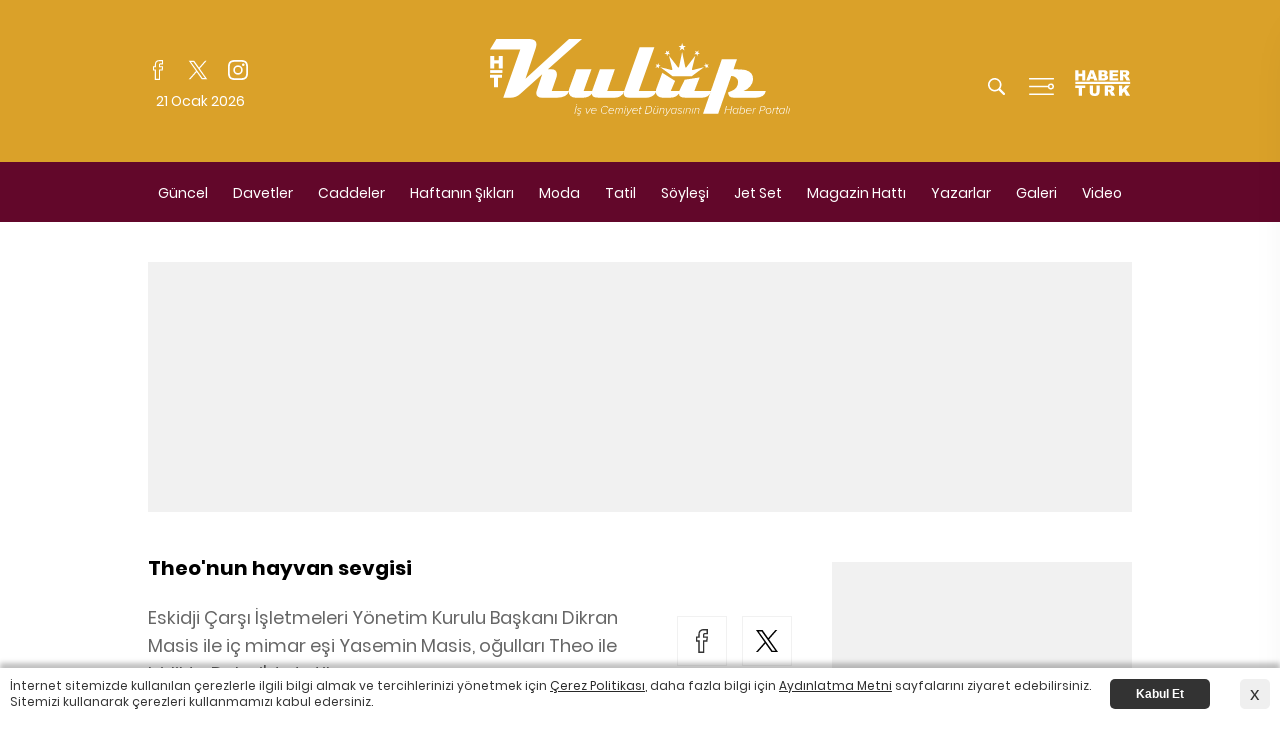

--- FILE ---
content_type: text/html; charset=UTF-8
request_url: https://htkulup.haberturk.com/galeri/ht-kulup/488199-theo-nun-hayvan-sevgisi
body_size: 18289
content:
<!DOCTYPE html>
<html lang="en">

<head>
	<!-- Google Tag Manager -->
	<script>(function(w,d,s,l,i){w[l]=w[l]||[];w[l].push({'gtm.start':
				new Date().getTime(),event:'gtm.js'});var f=d.getElementsByTagName(s)[0],
			j=d.createElement(s),dl=l!='dataLayer'?'&l='+l:'';j.async=true;j.src=
			'https://www.googletagmanager.com/gtm.js?id='+i+dl;f.parentNode.insertBefore(j,f);
		})(window,document,'script','dataLayer','GTM-TF8CM8MJ');</script>
	<!-- End Google Tag Manager -->
    <meta charset="UTF-8">
	<meta name="viewport" content="width=device-width, initial-scale=1.0">
<script type="text/javascript">
	(function () {
		var mobileDomain = "mhtkulup.haberturk.com";
		var desktopDomain = "htkulup.haberturk.com";

                var hostname = window.location.hostname;
    var uaEqGoogleMobile = /Mobile.*GoogleBot/i.test(navigator.userAgent);

    var redirect = function (current, target) {

        console.log("=== redirect() start ===");
        console.log("hostname: ", hostname);
        console.log("current: ", current);
        console.log("target: ", target);
        console.log("=== redirect() end ===");

        if (hostname !== target) {
            window.location.href = window.location.href.replace(current, target);
        }
    };

    console.log('desktopDomain', desktopDomain)
    console.log('mobileDomain', mobileDomain)

    if (["preview."].indexOf(hostname) === -1 && (hostname.indexOf(desktopDomain) > -1 || hostname.indexOf(mobileDomain) > -1)) {
        if (window.matchMedia("screen and (max-width: 760px)").matches && !uaEqGoogleMobile) {
            redirect(desktopDomain, mobileDomain);
        } else {
            redirect(mobileDomain, desktopDomain);
        }
    }
    
    })();
</script>
    <meta http-equiv="X-UA-Compatible" content="ie=edge">
    <meta name="csrf-token" content="2eDNm9oWuBepELmbngTXFUfNE7yme0v7wZPwdHjp">

    
        <title>Theo&#039;nun hayvan sevgisi - HT Kulüp Galeriları</title>
<meta name="description" content="Theo&#039;nun hayvan sevgisi"/>
<meta name="keywords" content="Theonun hayvan sevgisi"/>
<link rel="canonical" href="https://htkulup.haberturk.com/galeri/ht-kulup/488199-theo-nun-hayvan-sevgisi" />
<script type="text/javascript">(function(l,p){try{if(l.pathname!=p)l.href=p+l.search;}catch(e){}})(document.location,"\/galeri\/ht-kulup\/488199-theo-nun-hayvan-sevgisi");</script>
<link rel="alternate" media="only screen and (max-width: 640px)" href="https://mhtkulup.haberturk.com/galeri/ht-kulup/488199-theo-nun-hayvan-sevgisi" />
<link rel="amphtml" href="https://mhtkulup.haberturk.com/galeri-amp/ht-kulup/488199-theo-nun-hayvan-sevgisi" />

	<meta property="og:site_name" content="htkulup.haberturk.com"/>
	<meta property="og:title" content="Theo&#039;nun hayvan sevgisi"/>
	<meta property="og:url" content="https://htkulup.haberturk.com/galeri/ht-kulup/488199-theo-nun-hayvan-sevgisi"/>
	<meta property="og:image" content="https://im.haberturk.com/galeri/2018/03/17/ver1521276382/488199/galeri_365x300.jpg"/>
	<meta property="og:image:width" content="1920"/>
	<meta property="og:image:height" content="1080"/>
	<meta property="og:type" content="article"/>
	<meta property="fb:app_id" content=""/>
	<meta property="og:description" content="Eskidji Çarşı İşletmeleri Yönetim Kurulu Başkanı..."/>


	<meta name="twitter:card" content="summary_large_image"/>
	<meta name="twitter:site" content="@htkulup"/>
	<meta name="twitter:creator" content="@htkulup"/>
	<meta name="twitter:url" content="https://hbr.tk/FdQWC0"/>
	<meta name="twitter:title" content="Theo&#039;nun hayvan sevgisi"/>
	<meta name="twitter:description" content="Eskidji Çarşı İşletmeleri Yönetim Kurulu Başkanı Dikran Masis ile iç mimar eşi Yasemin Masis, oğulları Theo ile birlikte Dubai&#039;de tatil yapıyor."/>
	<meta name="twitter:image:src" content="https://im.haberturk.com/galeri/2018/03/17/ver1521276382/488199/galeri_365x300.jpg"/>
	<meta name="twitter:domain" content="htkulup.com"/>

<!-- (C)2000-2014 Gemius SA - gemiusAudience -->
<script type="text/javascript">

var pp_gemius_identifier = '101K3_LAM8MzaaatXv35bIXB.l1pcKMhXJKlDng4iMv.67';
function gemius_pending(i) { window[i] = window[i] || function() {var x = window[i+'_pdata'] = window[i+'_pdata'] || []; x[x.length]=arguments;};};
gemius_pending('gemius_hit');gemius_pending('gemius_event');gemius_pending('gemius_init');gemius_pending('pp_gemius_hit');gemius_pending('pp_gemius_event');gemius_pending('pp_gemius_init');
(function(d,t) {try {var gt=d.createElement(t),s=d.getElementsByTagName(t)[0],l='http'+((location.protocol=='https:')?'s':''); gt.setAttribute('async','async');
gt.setAttribute('defer','defer'); gt.src=l+'://tr.hit.gemius.pl/xgemius.js'; s.parentNode.insertBefore(gt,s);} catch (e) {}})(document,'script');

  function gemius_player_pending(obj,fun) {obj[fun] = obj[fun] || function() {var x = window['gemius_player_data'] = window['gemius_player_data'] || []; x[x.length]=[this,fun,arguments];};};
  gemius_player_pending(window,"GemiusPlayer"); gemius_player_pending(GemiusPlayer.prototype,"newProgram"); gemius_player_pending(GemiusPlayer.prototype,"newAd"); 
  gemius_player_pending(GemiusPlayer.prototype,"adEvent"); gemius_player_pending(GemiusPlayer.prototype,"programEvent");
  (function(d,t) {try {var gt=d.createElement(t),s=d.getElementsByTagName(t)[0],l='http'+((location.protocol=='https:')?'s':''); gt.setAttribute('async','async');
  gt.setAttribute('defer','defer'); gt.src=l+'://gatr.hit.gemius.pl/gplayer.js'; s.parentNode.insertBefore(gt,s);} catch (e) {}})(document,'script');

</script>
<!-- Begin OGEZIO-ASYNC-OPTION Tag -->
<script type="text/javascript">
var __OGEZIO_ASYNC_OPTIONS = {"m1":210,"m2":2,"m3":"363","i1":488199,"keywords":"Theonun hayvan sevgisi"};
</script>
<!-- End OGEZIO-ASYNC-OPTION Tag -->		<!-- Begin Gtm Variables -->
		<script type="text/javascript">
			var HtIsProduction = true,
	            HtIsHomePage = false,
	            HtIsNewsPage = false,
              HtIsSpecialNews = false;
        </script>
		<!-- End Gtm Variables --><!-- Begin comScore Tag -->
<script type="text/javascript">
var _comscore = _comscore || [];
_comscore.push({ c1: "2", c2: "13128579" });
(function() {
var s = document.createElement("script"), el = document.getElementsByTagName("script")[0]; s.async = true;
s.src = (document.location.protocol == "https:" ? "https://sb" : "http://b") + ".scorecardresearch.com/beacon.js";
el.parentNode.insertBefore(s, el);
})();
</script>
<!-- End comScore Tag --><!-- Begin OGEZIO Tag -->
<script type="text/javascript">
var _ogezio = _ogezio || [];
_ogezio.push({"m1":210,"m2":2,"m3":"363","i1":488199,"keywords":"Theonun hayvan sevgisi"});(function() {
var s = document.createElement("script"), el = document.getElementsByTagName("script")[0]; s.async = true;
s.src = (document.location.protocol == "https:" ? "https://" : "http://") + "o.gez.io/s/t.js?v=25";
el.parentNode.insertBefore(s, el);
})();
</script>
<!-- End OGEZIO Tag -->                <!-- Begin Dimension Tag -->
                <script>
                dataLayer = [];
                                var autoRefreshType = "";
                dataLayer.push({
                    'hierarchy': 'Galeri',
                    'category1': 'HT Kulüp',
                    'category2': 'HT Kulüp',
                    'category3': '',
                    'category4': '',
                    'detailType': 'Galeri',
                    'layoutType': '',
                    'categoryOrder': '',
                    'newsID': '',
                    'newsTitle': '',
                    'editorID': '',
                    'textLength': 0,
                    'commentCount': '',
                    'photoTotalCount': '',
                    'currentPhotoNo': '',
                    'columnistName': '',
                    'adBlockUser': '',
                'loginStatus': '',
                'memberId': '',
                    'gender': '',
                    'platform': 'desktop',
                    'cinerSource': 'Haberturk',
                    'nativeAd': 'Yes',
                    'pageType': 'Galeri Detay',
                    'videoIncluded': 'No',
                    'webVersion': '98482',
                    'mobileVersion': '1',
                    'jsVersion': '98481',
                    'cssVersion': '98481',
                    'mvcVersion': '97957',
                    'modulesVersion': '97975',
                    'ageGroup' : '',
                    'disYazarlar' : '',
                    'dateCreated' : '',
                    'dateModified' : ''
                    
                });
                </script>
                <!-- End Dimension Tag -->                
<!-- Google Tag Manager -->
<script>(function(w,d,s,l,i){w[l]=w[l]||[];w[l].push({'gtm.start':
new Date().getTime(),event:'gtm.js'});var f=d.getElementsByTagName(s)[0],
j=d.createElement(s),dl=l!='dataLayer'?'&l='+l:'';j.async=true;j.src=
'https://www.googletagmanager.com/gtm.js?id='+i+dl;f.parentNode.insertBefore(j,f);
})(window,document,'script','dataLayer','GTM-T4PRDZW');
var allnewsImpressionArray = (typeof allnewsImpressionArray != 'undefined' && allnewsImpressionArray instanceof Array) ? allnewsImpressionArray : [];    
var allnewsImpressionArrayKey = (typeof allnewsImpressionArrayKey != 'undefined' && allnewsImpressionArrayKey instanceof Array) ? allnewsImpressionArrayKey : [];
var globalBrand = 'Other';
</script>
                
<!-- End Google Tag Manager --><script type="text/javascript">
(function() {
    var getCookie =function(k){return(document.cookie.match('(^|; )'+k+'=([^;]*)')||0)[2]};
    var setCookie = function (c_name, value, exdays, c_domain) {
        c_domain = (typeof c_domain === "undefined") ? "" : "domain=" + c_domain + ";";
        var exdate = new Date();
        exdate.setDate(exdate.getDate() + exdays);
        var c_value = escape(value) + ((exdays === null) ? "" : "; expires=" + exdate.toUTCString());
        document.cookie = c_name + "=" + c_value + ";" + c_domain + "path=/";
    };

    var _ad_blocker=!1;void 0===window.adblockDetector?_ad_blocker=!0:window.adblockDetector.init({debug:!0,found:function(){_ad_blocker=!0},notFound:function(){_ad_blocker=!1}}),setCookie("ad_blocker",_ad_blocker,30,window.location.host.replace("www.",""));
})();                
</script><script async src="https://contributor.google.com/scripts/a3e5d9d4bf753e2d/loader.js"></script><script>(function(){'use strict';var g=function(a){var b=0;return function(){return b<a.length?{done:!1,value:a[b++]}:{done:!0}}},l=this,m=/^[\w+/_-]+[=]{0,2}$/,p=null,q=function(){},r=function(a){var b=typeof a;if("object"==b)if(a){if(a instanceof Array)return"array";if(a instanceof Object)return b;var c=Object.prototype.toString.call(a);if("[object Window]"==c)return"object";if("[object Array]"==c||"number"==typeof a.length&&"undefined"!=typeof a.splice&&"undefined"!=typeof a.propertyIsEnumerable&&!a.propertyIsEnumerable("splice"))return"array";
if("[object Function]"==c||"undefined"!=typeof a.call&&"undefined"!=typeof a.propertyIsEnumerable&&!a.propertyIsEnumerable("call"))return"function"}else return"null";else if("function"==b&&"undefined"==typeof a.call)return"object";return b},t=Date.now||function(){return+new Date},u=function(a,b){function c(){}c.prototype=b.prototype;a.m=b.prototype;a.prototype=new c;a.prototype.constructor=a;a.j=function(d,e,f){for(var k=Array(arguments.length-2),h=2;h<arguments.length;h++)k[h-2]=arguments[h];return b.prototype[e].apply(d,
k)}};var v=function(a,b){Object.defineProperty(l,a,{configurable:!1,get:function(){return b},set:q})};var w=function(){return Math.floor(2147483648*Math.random()).toString(36)+Math.abs(Math.floor(2147483648*Math.random())^t()).toString(36)};var y=function(){this.a="";this.b=x},x={},z=function(a){var b=new y;b.a=a;return b};var A=function(a,b){a.src=b instanceof y&&b.constructor===y&&b.b===x?b.a:"type_error:TrustedResourceUrl";if(null===p)b:{b=l.document;if((b=b.querySelector&&b.querySelector("script[nonce]"))&&(b=b.nonce||b.getAttribute("nonce"))&&m.test(b)){p=b;break b}p=""}b=p;b&&a.setAttribute("nonce",b)};var B=function(a){this.a=a||l.document||document};B.prototype.appendChild=function(a,b){a.appendChild(b)};var C=function(a,b,c,d,e,f){try{var k=a.a,h=a.a.createElement("SCRIPT");h.async=!0;A(h,b);k.head.appendChild(h);h.addEventListener("load",function(){e();d&&k.head.removeChild(h)});h.addEventListener("error",function(){0<c?C(a,b,c-1,d,e,f):(d&&k.head.removeChild(h),f())})}catch(n){f()}};var D=l.atob("aHR0cHM6Ly93d3cuZ3N0YXRpYy5jb20vaW1hZ2VzL2ljb25zL21hdGVyaWFsL3N5c3RlbS8xeC93YXJuaW5nX2FtYmVyXzI0ZHAucG5n"),E=l.atob("WW91IGFyZSBzZWVpbmcgdGhpcyBtZXNzYWdlIGJlY2F1c2UgYWQgb3Igc2NyaXB0IGJsb2NraW5nIHNvZnR3YXJlIGlzIGludGVyZmVyaW5nIHdpdGggdGhpcyBwYWdlLg=="),aa=l.atob("RGlzYWJsZSBhbnkgYWQgb3Igc2NyaXB0IGJsb2NraW5nIHNvZnR3YXJlLCB0aGVuIHJlbG9hZCB0aGlzIHBhZ2Uu"),ba=function(a,b,c){this.b=a;this.f=new B(this.b);this.a=null;this.c=[];this.g=!1;this.i=b;this.h=c},H=function(a){if(a.b.body&&!a.g){var b=
function(){F(a);l.setTimeout(function(){return G(a,3)},50)};C(a.f,a.i,2,!0,function(){l[a.h]||b()},b);a.g=!0}},F=function(a){for(var b=I(1,5),c=0;c<b;c++){var d=J(a);a.b.body.appendChild(d);a.c.push(d)}b=J(a);b.style.bottom="0";b.style.left="0";b.style.position="fixed";b.style.width=I(100,110).toString()+"%";b.style.zIndex=I(2147483544,2147483644).toString();b.style["background-color"]=K(249,259,242,252,219,229);b.style["box-shadow"]="0 0 12px #888";b.style.color=K(0,10,0,10,0,10);b.style.display=
"flex";b.style["justify-content"]="center";b.style["font-family"]="Roboto, Arial";c=J(a);c.style.width=I(80,85).toString()+"%";c.style.maxWidth=I(750,775).toString()+"px";c.style.margin="24px";c.style.display="flex";c.style["align-items"]="flex-start";c.style["justify-content"]="center";d=a.f.a.createElement("IMG");d.className=w();d.src=D;d.style.height="24px";d.style.width="24px";d.style["padding-right"]="16px";var e=J(a),f=J(a);f.style["font-weight"]="bold";f.textContent=E;var k=J(a);k.textContent=
aa;L(a,e,f);L(a,e,k);L(a,c,d);L(a,c,e);L(a,b,c);a.a=b;a.b.body.appendChild(a.a);b=I(1,5);for(c=0;c<b;c++)d=J(a),a.b.body.appendChild(d),a.c.push(d)},L=function(a,b,c){for(var d=I(1,5),e=0;e<d;e++){var f=J(a);b.appendChild(f)}b.appendChild(c);c=I(1,5);for(d=0;d<c;d++)e=J(a),b.appendChild(e)},I=function(a,b){return Math.floor(a+Math.random()*(b-a))},K=function(a,b,c,d,e,f){return"rgb("+I(Math.max(a,0),Math.min(b,255)).toString()+","+I(Math.max(c,0),Math.min(d,255)).toString()+","+I(Math.max(e,0),Math.min(f,
255)).toString()+")"},J=function(a){a=a.f.a.createElement("DIV");a.className=w();return a},G=function(a,b){0>=b||null!=a.a&&0!=a.a.offsetHeight&&0!=a.a.offsetWidth||(ca(a),F(a),l.setTimeout(function(){return G(a,b-1)},50))},ca=function(a){var b=a.c;var c="undefined"!=typeof Symbol&&Symbol.iterator&&b[Symbol.iterator];b=c?c.call(b):{next:g(b)};for(c=b.next();!c.done;c=b.next())(c=c.value)&&c.parentNode&&c.parentNode.removeChild(c);a.c=[];(b=a.a)&&b.parentNode&&b.parentNode.removeChild(b);a.a=null};var M=function(a,b,c){a=l.btoa(a+b);v(a,c)},da=function(a,b,c){for(var d=[],e=2;e<arguments.length;++e)d[e-2]=arguments[e];e=l.btoa(a+b);e=l[e];if("function"==r(e))e.apply(null,d);else throw Error("API not exported.");};var fa=function(a,b,c,d,e){var f=ea(c),k=function(n){n.appendChild(f);l.setTimeout(function(){f?(0!==f.offsetHeight&&0!==f.offsetWidth?b():a(),f.parentNode&&f.parentNode.removeChild(f)):a()},d)},h=function(n){document.body?k(document.body):0<n?l.setTimeout(function(){h(n-1)},e):b()};h(3)},ea=function(a){var b=document.createElement("div");b.className=a;b.style.width="1px";b.style.height="1px";b.style.position="absolute";b.style.left="-10000px";b.style.top="-10000px";b.style.zIndex="-10000";return b};var N=null;var O=function(){},P="function"==typeof Uint8Array,Q=function(a,b){a.b=null;b||(b=[]);a.l=void 0;a.f=-1;a.a=b;a:{if(b=a.a.length){--b;var c=a.a[b];if(!(null===c||"object"!=typeof c||"array"==r(c)||P&&c instanceof Uint8Array)){a.g=b-a.f;a.c=c;break a}}a.g=Number.MAX_VALUE}a.i={}},R=[],S=function(a,b){if(b<a.g){b+=a.f;var c=a.a[b];return c===R?a.a[b]=[]:c}if(a.c)return c=a.c[b],c===R?a.c[b]=[]:c},U=function(a,b){var c=T;a.b||(a.b={});if(!a.b[b]){var d=S(a,b);d&&(a.b[b]=new c(d))}return a.b[b]};
O.prototype.h=P?function(){var a=Uint8Array.prototype.toJSON;Uint8Array.prototype.toJSON=function(){if(!N){N={};for(var b=0;65>b;b++)N[b]="ABCDEFGHIJKLMNOPQRSTUVWXYZabcdefghijklmnopqrstuvwxyz0123456789+/=".charAt(b)}b=N;for(var c=[],d=0;d<this.length;d+=3){var e=this[d],f=d+1<this.length,k=f?this[d+1]:0,h=d+2<this.length,n=h?this[d+2]:0,ha=e>>2;e=(e&3)<<4|k>>4;k=(k&15)<<2|n>>6;n&=63;h||(n=64,f||(k=64));c.push(b[ha],b[e],b[k],b[n])}return c.join("")};try{return JSON.stringify(this.a&&this.a,V)}finally{Uint8Array.prototype.toJSON=
a}}:function(){return JSON.stringify(this.a&&this.a,V)};var V=function(a,b){return"number"!=typeof b||!isNaN(b)&&Infinity!==b&&-Infinity!==b?b:String(b)};O.prototype.toString=function(){return this.a.toString()};var T=function(a){Q(this,a)};u(T,O);var W=function(a){Q(this,a)};u(W,O);var ia=function(a,b){this.g=new B(a);var c=U(b,11);c=z(S(c,4)||"");this.b=new ba(a,c,S(b,10));this.a=b;this.f=S(this.a,1);this.c=!1},X=function(a,b,c,d){b=new T(b?JSON.parse(b):null);b=z(S(b,4)||"");C(a.g,b,3,!1,c,function(){fa(function(){H(a.b);d(!1)},function(){d(!0)},S(a.a,12),S(a.a,5),S(a.a,3))})},ja=function(a){a.c||(M(a.f,"internal_api_load_with_sb",function(b,c,d){X(a,b,c,d)}),M(a.f,"internal_api_sb",function(){H(a.b)}),a.c=!0)};var Y=function(a){this.h=l.document;this.a=new ia(this.h,a);this.f=S(a,1);this.g=U(a,2);this.c=!1;this.b=a};Y.prototype.start=function(){try{ka(),ja(this.a),l.googlefc=l.googlefc||{},"callbackQueue"in l.googlefc||(l.googlefc.callbackQueue=[]),la(this)}catch(a){H(this.a.b)}};
var ka=function(){var a=function(){if(!l.frames.googlefcPresent)if(document.body){var b=document.createElement("iframe");b.style.display="none";b.style.width="0px";b.style.height="0px";b.style.border="none";b.style.zIndex="-1000";b.style.left="-1000px";b.style.top="-1000px";b.name="googlefcPresent";document.body.appendChild(b)}else l.setTimeout(a,5)};a()},la=function(a){var b=t();X(a.a,a.g.h(),function(){var c;var d=a.f,e=l[l.btoa(d+"cached_js")];if(e){e=l.atob(e);e=parseInt(e,10);d=l.btoa(d+"cached_js").split(".");
var f=l;d[0]in f||"undefined"==typeof f.execScript||f.execScript("var "+d[0]);for(;d.length&&(c=d.shift());)d.length?f[c]&&f[c]!==Object.prototype[c]?f=f[c]:f=f[c]={}:f[c]=null;c=Math.abs(b-e);c=1728E5>c?0:c}else c=-1;0!=c&&(da(a.f,"internal_api_sb"),Z(a,S(a.b,9)))},function(c){c?Z(a,S(a.b,7)):Z(a,S(a.b,8))})},Z=function(a,b){a.c||(a.c=!0,a=new l.XMLHttpRequest,a.open("GET",b,!0),a.send())};(function(a,b){l[a]=function(c){for(var d=[],e=0;e<arguments.length;++e)d[e-0]=arguments[e];l[a]=q;b.apply(null,d)}})("__475an521in8a__",function(a){"function"==typeof l.atob&&(a=l.atob(a),a=new W(a?JSON.parse(a):null),(new Y(a)).start())});}).call(this);

window.__475an521in8a__("[base64]/[base64]/[base64]");</script>    
    <script>var gemiusId = '101K3_LAM8MzaaatXv35bIXB.l1pcKMhXJKlDng4iMv.67'; </script>    
<!-- Begin CBGADS script -->
<script type="text/javascript">
var cbgAdsSettings={frameUrl:"\/cbglayout\/adsFrame.html",usePrebid:false};
window.cbgAds=window.cbgAds||{cmd:[],AdsInline:function(zoneId){cbgAds.cmd.push(function(){cbgAds.AdsInline(zoneId);});}};
cbgAds.cmd.push(function(){cbgAds.AdsHeader([1188,1195,1187,1186,1184]);});
</script><script type="text/javascript" async src="/cbglayout/cbglout.js"></script>
<!-- End CBGADS script -->    <link rel="stylesheet" href="/assets/css/desktop/gallery-detail.css?id=1a7e367460391d89bb80">
</head>

<body class="photo-gallery-page">
<!-- Google Tag Manager (noscript) -->
<noscript><iframe src="https://www.googletagmanager.com/ns.html?id=GTM-TF8CM8MJ" height="0" width="0" style="display:none;visibility:hidden"></iframe></noscript>
<!-- End Google Tag Manager (noscript) -->

    <!-- Google Tag Manager (noscript) -->
<noscript><iframe src="https://www.googletagmanager.com/ns.html?id=GTM-T4PRDZW"
height="0" width="0" style="display:none;visibility:hidden"></iframe></noscript>
<!-- End Google Tag Manager (noscript) --><script type="application/ld+json">
        {"name":"HTKulup","url":"https:\/\/htkulup.haberturk.com","logo":"\/assets\/images\/logo\/htkulup_logo.svg","address":{"@type":"PostalAddress","addressLocality":"\u0130stanbul","addressRegion":"TR","postalCode":"34430","streetAddress":" Abd\u00fcllhakhamit Caddesi No: 25 Taksim Beyo\u011flu"},"sameAs":["https:\/\/www.facebook.com\/HT.Kulup","https:\/\/twitter.com\/htkulup"],"@type":"Organization","@context":"http:\/\/schema.org"}
    </script>

    <div id="zone_1195" zone-id="1195" class="ads-zone" zone-viewtype="banner"><script type="text/javascript">cbgAds.AdsInline(1195);</script></div>
    <div class="master">
                <div class="widget-popup-menu">
    <button class="close icon-close" onclick="toggleMenu();"></button>
    <a href="/" class="logo">
        
        <img src="//htkulup.haberturk.com/assets/images/logo/htkulup_logo.svg" alt="" />
    </a>
    <div class="menu-scroll">
        <ul class="nav">
                        <li><a href="/guncel" target="_blank" title="Güncel">Güncel</a></li>
                        <li><a href="/davetler" target="_blank" title="Davetler">Davetler</a></li>
                        <li><a href="/caddeler" target="_blank" title="Caddeler">Caddeler</a></li>
                        <li><a href="/haftanin-siklari" target="_blank" title="Haftanın Şıkları">Haftanın Şıkları</a></li>
                        <li><a href="/moda" target="_blank" title="Moda">Moda</a></li>
                        <li><a href="/tatil" target="_blank" title="Tatil">Tatil</a></li>
                        <li><a href="/soylesi" target="_blank" title="Söyleşi">Söyleşi</a></li>
                        <li><a href="/jet-set" target="_blank" title="Jet Set">Jet Set</a></li>
                        <li><a href="/magazin-hatti" target="_blank" title="Magazin Hattı">Magazin Hattı</a></li>
                                    <li><a href="/yazarlar" target="_blank" title="Yazarlar">Yazarlar</a></li>
                        <li><a href="/galeri" target="_blank" title="Galeri">Galeri</a></li>
                        <li><a href="/video" target="_blank" title="Video">Video</a></li>
                    </ul>
    </div>
    <div class="other-menu">
        <ul class="nav">
            <li><a href="/bizeulasin">BİZE ULAŞIN</a></li>
            <li><a href="/kunye">KÜNYE</a></li>
            <li><a href="/cerez-politikasi">ÇEREZ POLİTİKASI</a></li>
            <li><a href="/gizlilik">GİZLİLİK ve KVK POLİTİKASI</a></li>
            <li><a href="/aydinlatma-metni">AYDINLATMA METNİ</a></li>
        </ul>
    </div>
    <div class="theme">
        <button id="theme-button" onclick="theme.toggle(this);">
            <label>Gece Modu (Koyu Tema)</label>
            <span><i></i></span>
        </button>
    </div>
    <div class="social">
        <span class="title">Takipde Kalın!</span>
        <ul>
            <li><a class="icon-facebook" href="https://www.facebook.com/HT.Kulup" target="_blank"></a></li>
            <li><a class="icon-twitter" href="https://twitter.com/htkulup" target="_blank"></a></li>
            <li><a class="icon-instagram" href="https://www.instagram.com/ht_kulup/" target="_blank"></a></li>
        </ul>
    </div>
</div>
<script src="/assets/js/desktop/theme.js?id=de9cf044af3ce8e7535e"></script>

<header>
    <div class="head">
        <div class="container">
            <div class="social">
                <ul>
                    <li><a class="icon-facebook-white" href="https://www.facebook.com/HT.Kulup" target="_blank"></a></li>
                    <li><a class="icon-twitter-white" href="https://twitter.com/htkulup" target="_blank"></a></li>
                    <li><a class="icon-instagram-white" href="https://www.instagram.com/ht_kulup/" target="_blank"></a></li>
                </ul>
                <span class="date" id="date-time-now">-</span>
            </div>
            <a href="/" class="logo">
                
                <img src="//htkulup.haberturk.com/assets/images/logo/htkulup_logo-white-2.svg" alt="" />
            </a>
            <div class="navigation-button">
                <ul>
                    <li><button class="icon-search-white" onclick="toggleSearch();"></button></li>
                    <li><button class="icon-menu-white" onclick="toggleMenu();"></button></li>
					<li><a target="_blank" href="https://www.haberturk.com/" class="ht-logo">
						<img src="//htkulup.haberturk.com/assets/images/logo/haberturk-white.svg" alt="" />
					</a></li>
                </ul>
            </div>
        </div>
    </div>
    <div class="fixed-nav">
        <div class="sub-nav">
            <div class="container">
                <a href="/" class="logo">
                    
                    <img src="//htkulup.haberturk.com/assets/images/logo/htkulup_logo-white-2.svg" alt="" />
                </a>
                <ul class="nav">
                                        <li><a href="/guncel" target="_blank" title="Güncel">Güncel</a>
                    </li>
                                        <li><a href="/davetler" target="_blank" title="Davetler">Davetler</a>
                    </li>
                                        <li><a href="/caddeler" target="_blank" title="Caddeler">Caddeler</a>
                    </li>
                                        <li><a href="/haftanin-siklari" target="_blank" title="Haftanın Şıkları">Haftanın Şıkları</a>
                    </li>
                                        <li><a href="/moda" target="_blank" title="Moda">Moda</a>
                    </li>
                                        <li><a href="/tatil" target="_blank" title="Tatil">Tatil</a>
                    </li>
                                        <li><a href="/soylesi" target="_blank" title="Söyleşi">Söyleşi</a>
                    </li>
                                        <li><a href="/jet-set" target="_blank" title="Jet Set">Jet Set</a>
                    </li>
                                        <li><a href="/magazin-hatti" target="_blank" title="Magazin Hattı">Magazin Hattı</a>
                    </li>
                                                            <li><a href="/yazarlar" target="_blank" title="Yazarlar">Yazarlar</a></li>
                                        <li><a href="/galeri" target="_blank" title="Galeri">Galeri</a></li>
                                        <li><a href="/video" target="_blank" title="Video">Video</a></li>
                                    </ul>
                <div class="navigation-button">
                    <ul>
                        <li><button class="icon-search-white" onclick="toggleSearch();"></button></li>
                        <li><button class="icon-menu-white" onclick="toggleMenu();"></button></li>
						<li><a target="_blank" href="https://www.haberturk.com/" class="ht-logo">
							<img src="//htkulup.haberturk.com/assets/images/logo/haberturk-white.svg" alt="" />
						</a></li>
                    </ul>
                </div>
            </div>
        </div>
    </div>

</header>

        <section>
            <div class="container">
                                <div class="widget-page-skin">
                    <div class="page-skin-content">
                        <div class="page-skin-top"></div>
                        <div class="ads-zone page-skin-left">
                            <div id="zone_1187" zone-id="1187" class="ads-zone pageSkinLeft" zone-viewtype="banner"><script type="text/javascript">cbgAds.AdsInline(1187);</script></div>                        </div>
                        <div class="ads-zone page-skin-right">
                            <div id="zone_1186" zone-id="1186" class="ads-zone pageSkinRight" zone-viewtype="banner"><script type="text/javascript">cbgAds.AdsInline(1186);</script></div>                        </div>
                    </div>
                </div>
                <div id="zone_1184" zone-id="1184" class="ads-zone masthead" zone-viewtype="banner"><script type="text/javascript">cbgAds.AdsInline(1184);</script></div>            </div>
        </section>

        


<section>
    <div class="container">
        <div class="news-wrapper">
            <div class="news-content">
                <div class="widget-photo-gallery">
    <div class="head">
        <div class="left">
            <h1 class="title" galleryTitle="Theo&#039;nun hayvan sevgisi">Theo&#039;nun hayvan sevgisi</h1>
            <h2 class="spot">Eskidji Çarşı İşletmeleri Yönetim Kurulu Başkanı Dikran Masis ile iç mimar eşi Yasemin Masis, oğulları Theo ile birlikte Dubai&#039;de tatil yapıyor.</h2>
            <span class="date">Giriş: 17 Mart 2018 Cumartesi</span>
        </div>
        <div class="right">
            <div class="social">
                <ul>
                    <li><a class="icon-facebook" rel="noopener" target="_blank"
                            href="https://www.facebook.com/sharer/sharer.php?u=https%3A%2F%2Fhbr.tk%2FFdQWC0%2Ff"></a></li>
                    <li><a class="icon-twitter" rel="noopener" target="_blank"
                            href="https://twitter.com/intent/tweet?original_referer=https%3A%2F%2Fhbr.tk%2FFdQWC0&text=&tw_p=tweetbutton&url=https%3A%2F%2Fhbr.tk%2FFdQWC0%2Ft&via=HTKulüp"></a>
                    </li>
                </ul>
            </div>
        </div>
    </div>


        <div class="item" data-image='{&quot;resim_id&quot;:&quot;2347524&quot;,&quot;galeri_id&quot;:&quot;488199&quot;,&quot;resim_baslik&quot;:&quot;&quot;,&quot;resim_alti&quot;:&quot;&lt;p&gt;YASEM\u0130N, THEO MAS\u0130S&lt;\/p&gt;&quot;,&quot;resim_spot&quot;:&quot;&quot;,&quot;resim_metin&quot;:&quot;&quot;,&quot;resim_uid&quot;:&quot;e6a75cb42eb7d7f185564b22875aef6f&quot;,&quot;resim_alt_tag&quot;:&quot;&quot;,&quot;kaynak_id&quot;:&quot;0&quot;,&quot;sira_no&quot;:&quot;1&quot;,&quot;durum&quot;:&quot;1&quot;,&quot;kaynak_tanim&quot;:null,&quot;resim_hit&quot;:&quot;0&quot;,&quot;total_votes&quot;:&quot;0&quot;,&quot;total_value&quot;:&quot;0&quot;,&quot;average_value&quot;:&quot;0.000&quot;,&quot;image_number&quot;:1,&quot;image_url&quot;:&quot;https:\/\/im.haberturk.com\/galeri\/2018\/03\/17\/ver1521276382\/488199\/e6a75cb42eb7d7f185564b22875aef6f_{postfix}.jpg&quot;}' onclick="toggleGalleryLightbox(0);">        
        <figure>
            <button class="zoom icon-zoom-white"></button>
            <div class="image">
                <img src="/assets/images/other/transparent.gif" data-src="https://im.haberturk.com/galeri/2018/03/17/ver1521276382/488199/e6a75cb42eb7d7f185564b22875aef6f_k.jpg"/>            </div>
        </figure>
        <div class="text">
            <p>YASEMİN, THEO MASİS</p>
        </div>
    </div>
        <div class="item" data-image='{&quot;resim_id&quot;:&quot;2347527&quot;,&quot;galeri_id&quot;:&quot;488199&quot;,&quot;resim_baslik&quot;:&quot;&quot;,&quot;resim_alti&quot;:&quot;&lt;p&gt;YASEM\u0130N, THEO MAS\u0130S&lt;\/p&gt;&quot;,&quot;resim_spot&quot;:&quot;&quot;,&quot;resim_metin&quot;:&quot;&quot;,&quot;resim_uid&quot;:&quot;08ceaa19bc4b7af5cf3382539a3700ae&quot;,&quot;resim_alt_tag&quot;:&quot;&quot;,&quot;kaynak_id&quot;:&quot;0&quot;,&quot;sira_no&quot;:&quot;2&quot;,&quot;durum&quot;:&quot;1&quot;,&quot;kaynak_tanim&quot;:null,&quot;resim_hit&quot;:&quot;0&quot;,&quot;total_votes&quot;:&quot;0&quot;,&quot;total_value&quot;:&quot;0&quot;,&quot;average_value&quot;:&quot;0.000&quot;,&quot;image_number&quot;:2,&quot;image_url&quot;:&quot;https:\/\/im.haberturk.com\/galeri\/2018\/03\/17\/ver1521276382\/488199\/08ceaa19bc4b7af5cf3382539a3700ae_{postfix}.jpg&quot;}' onclick="toggleGalleryLightbox(1);">        
        <figure>
            <button class="zoom icon-zoom-white"></button>
            <div class="image">
                <img src="/assets/images/other/transparent.gif" data-src="https://im.haberturk.com/galeri/2018/03/17/ver1521276382/488199/08ceaa19bc4b7af5cf3382539a3700ae_k.jpg"/>            </div>
        </figure>
        <div class="text">
            <p>YASEMİN, THEO MASİS</p>
        </div>
    </div>
        <div class="item" data-image='{&quot;resim_id&quot;:&quot;2347530&quot;,&quot;galeri_id&quot;:&quot;488199&quot;,&quot;resim_baslik&quot;:&quot;&quot;,&quot;resim_alti&quot;:&quot;&lt;p&gt;YASEM\u0130N, THEO MAS\u0130S&lt;\/p&gt;&quot;,&quot;resim_spot&quot;:&quot;&quot;,&quot;resim_metin&quot;:&quot;&quot;,&quot;resim_uid&quot;:&quot;cbdc89039fb083e98d97b265d1ce518e&quot;,&quot;resim_alt_tag&quot;:&quot;&quot;,&quot;kaynak_id&quot;:&quot;0&quot;,&quot;sira_no&quot;:&quot;3&quot;,&quot;durum&quot;:&quot;1&quot;,&quot;kaynak_tanim&quot;:null,&quot;resim_hit&quot;:&quot;0&quot;,&quot;total_votes&quot;:&quot;0&quot;,&quot;total_value&quot;:&quot;0&quot;,&quot;average_value&quot;:&quot;0.000&quot;,&quot;image_number&quot;:3,&quot;image_url&quot;:&quot;https:\/\/im.haberturk.com\/galeri\/2018\/03\/17\/ver1521276382\/488199\/cbdc89039fb083e98d97b265d1ce518e_{postfix}.jpg&quot;}' onclick="toggleGalleryLightbox(2);">        
        <figure>
            <button class="zoom icon-zoom-white"></button>
            <div class="image">
                <img src="/assets/images/other/transparent.gif" data-src="https://im.haberturk.com/galeri/2018/03/17/ver1521276382/488199/cbdc89039fb083e98d97b265d1ce518e_k.jpg"/>            </div>
        </figure>
        <div class="text">
            <p>YASEMİN, THEO MASİS</p>
        </div>
    </div>
        <div class="item" data-image='{&quot;resim_id&quot;:&quot;2347533&quot;,&quot;galeri_id&quot;:&quot;488199&quot;,&quot;resim_baslik&quot;:&quot;&quot;,&quot;resim_alti&quot;:&quot;&lt;p&gt;YASEM\u0130N, THEO MAS\u0130S&lt;\/p&gt;&quot;,&quot;resim_spot&quot;:&quot;&quot;,&quot;resim_metin&quot;:&quot;&quot;,&quot;resim_uid&quot;:&quot;7d9d1f96e26375e6bd17e7a1422a4170&quot;,&quot;resim_alt_tag&quot;:&quot;&quot;,&quot;kaynak_id&quot;:&quot;0&quot;,&quot;sira_no&quot;:&quot;4&quot;,&quot;durum&quot;:&quot;1&quot;,&quot;kaynak_tanim&quot;:null,&quot;resim_hit&quot;:&quot;0&quot;,&quot;total_votes&quot;:&quot;0&quot;,&quot;total_value&quot;:&quot;0&quot;,&quot;average_value&quot;:&quot;0.000&quot;,&quot;image_number&quot;:4,&quot;image_url&quot;:&quot;https:\/\/im.haberturk.com\/galeri\/2018\/03\/17\/ver1521276382\/488199\/7d9d1f96e26375e6bd17e7a1422a4170_{postfix}.jpg&quot;}' onclick="toggleGalleryLightbox(3);">        
        <figure>
            <button class="zoom icon-zoom-white"></button>
            <div class="image">
                <img src="/assets/images/other/transparent.gif" data-src="https://im.haberturk.com/galeri/2018/03/17/ver1521276382/488199/7d9d1f96e26375e6bd17e7a1422a4170_k.jpg"/>            </div>
        </figure>
        <div class="text">
            <p>YASEMİN, THEO MASİS</p>
        </div>
    </div>
        <div class="item" data-image='{&quot;resim_id&quot;:&quot;2347536&quot;,&quot;galeri_id&quot;:&quot;488199&quot;,&quot;resim_baslik&quot;:&quot;&quot;,&quot;resim_alti&quot;:&quot;&lt;p&gt;YASEM\u0130N, THEO MAS\u0130S&lt;\/p&gt;&quot;,&quot;resim_spot&quot;:&quot;&quot;,&quot;resim_metin&quot;:&quot;&quot;,&quot;resim_uid&quot;:&quot;3e3767fb4fb1675c5422b9c33e8e7b31&quot;,&quot;resim_alt_tag&quot;:&quot;&quot;,&quot;kaynak_id&quot;:&quot;0&quot;,&quot;sira_no&quot;:&quot;5&quot;,&quot;durum&quot;:&quot;1&quot;,&quot;kaynak_tanim&quot;:null,&quot;resim_hit&quot;:&quot;0&quot;,&quot;total_votes&quot;:&quot;0&quot;,&quot;total_value&quot;:&quot;0&quot;,&quot;average_value&quot;:&quot;0.000&quot;,&quot;image_number&quot;:5,&quot;image_url&quot;:&quot;https:\/\/im.haberturk.com\/galeri\/2018\/03\/17\/ver1521276382\/488199\/3e3767fb4fb1675c5422b9c33e8e7b31_{postfix}.jpg&quot;}' onclick="toggleGalleryLightbox(4);">        
        <figure>
            <button class="zoom icon-zoom-white"></button>
            <div class="image">
                <img src="/assets/images/other/transparent.gif" data-src="https://im.haberturk.com/galeri/2018/03/17/ver1521276382/488199/3e3767fb4fb1675c5422b9c33e8e7b31_k.jpg"/>            </div>
        </figure>
        <div class="text">
            <p>YASEMİN, THEO MASİS</p>
        </div>
    </div>
        <div class="item" data-image='{&quot;resim_id&quot;:&quot;2347539&quot;,&quot;galeri_id&quot;:&quot;488199&quot;,&quot;resim_baslik&quot;:&quot;&quot;,&quot;resim_alti&quot;:&quot;&lt;p&gt;YASEM\u0130N - D\u0130KRAN THEO MAS\u0130S&lt;\/p&gt;&quot;,&quot;resim_spot&quot;:&quot;&quot;,&quot;resim_metin&quot;:&quot;&quot;,&quot;resim_uid&quot;:&quot;d712f3ac58a47de3429e4a2810c0b7d5&quot;,&quot;resim_alt_tag&quot;:&quot;&quot;,&quot;kaynak_id&quot;:&quot;0&quot;,&quot;sira_no&quot;:&quot;6&quot;,&quot;durum&quot;:&quot;1&quot;,&quot;kaynak_tanim&quot;:null,&quot;resim_hit&quot;:&quot;0&quot;,&quot;total_votes&quot;:&quot;0&quot;,&quot;total_value&quot;:&quot;0&quot;,&quot;average_value&quot;:&quot;0.000&quot;,&quot;image_number&quot;:6,&quot;image_url&quot;:&quot;https:\/\/im.haberturk.com\/galeri\/2018\/03\/17\/ver1521276382\/488199\/d712f3ac58a47de3429e4a2810c0b7d5_{postfix}.jpg&quot;}' onclick="toggleGalleryLightbox(5);">        
        <figure>
            <button class="zoom icon-zoom-white"></button>
            <div class="image">
                <img src="/assets/images/other/transparent.gif" data-src="https://im.haberturk.com/galeri/2018/03/17/ver1521276382/488199/d712f3ac58a47de3429e4a2810c0b7d5_k.jpg"/>            </div>
        </figure>
        <div class="text">
            <p>YASEMİN - DİKRAN THEO MASİS</p>
        </div>
    </div>
        <div class="item" data-image='{&quot;resim_id&quot;:&quot;2347542&quot;,&quot;galeri_id&quot;:&quot;488199&quot;,&quot;resim_baslik&quot;:&quot;&quot;,&quot;resim_alti&quot;:&quot;&lt;p&gt;YASEM\u0130N - D\u0130KRAN MAS\u0130S&lt;\/p&gt;&quot;,&quot;resim_spot&quot;:&quot;&quot;,&quot;resim_metin&quot;:&quot;&quot;,&quot;resim_uid&quot;:&quot;954489e90c22ea6e55ccbecb26392075&quot;,&quot;resim_alt_tag&quot;:&quot;&quot;,&quot;kaynak_id&quot;:&quot;0&quot;,&quot;sira_no&quot;:&quot;7&quot;,&quot;durum&quot;:&quot;1&quot;,&quot;kaynak_tanim&quot;:null,&quot;resim_hit&quot;:&quot;0&quot;,&quot;total_votes&quot;:&quot;0&quot;,&quot;total_value&quot;:&quot;0&quot;,&quot;average_value&quot;:&quot;0.000&quot;,&quot;image_number&quot;:7,&quot;image_url&quot;:&quot;https:\/\/im.haberturk.com\/galeri\/2018\/03\/17\/ver1521276382\/488199\/954489e90c22ea6e55ccbecb26392075_{postfix}.jpg&quot;}' onclick="toggleGalleryLightbox(6);">        
        <figure>
            <button class="zoom icon-zoom-white"></button>
            <div class="image">
                <img src="/assets/images/other/transparent.gif" data-src="https://im.haberturk.com/galeri/2018/03/17/ver1521276382/488199/954489e90c22ea6e55ccbecb26392075_k.jpg"/>            </div>
        </figure>
        <div class="text">
            <p>YASEMİN - DİKRAN MASİS</p>
        </div>
    </div>
        <div class="item" data-image='{&quot;resim_id&quot;:&quot;2347545&quot;,&quot;galeri_id&quot;:&quot;488199&quot;,&quot;resim_baslik&quot;:&quot;&quot;,&quot;resim_alti&quot;:&quot;&lt;p&gt;YASEM\u0130N - D\u0130KRAN MAS\u0130S&lt;\/p&gt;&quot;,&quot;resim_spot&quot;:&quot;&quot;,&quot;resim_metin&quot;:&quot;&quot;,&quot;resim_uid&quot;:&quot;c26df79a62bc20cc9494fdf81d713bba&quot;,&quot;resim_alt_tag&quot;:&quot;&quot;,&quot;kaynak_id&quot;:&quot;0&quot;,&quot;sira_no&quot;:&quot;8&quot;,&quot;durum&quot;:&quot;1&quot;,&quot;kaynak_tanim&quot;:null,&quot;resim_hit&quot;:&quot;0&quot;,&quot;total_votes&quot;:&quot;0&quot;,&quot;total_value&quot;:&quot;0&quot;,&quot;average_value&quot;:&quot;0.000&quot;,&quot;image_number&quot;:8,&quot;image_url&quot;:&quot;https:\/\/im.haberturk.com\/galeri\/2018\/03\/17\/ver1521276382\/488199\/c26df79a62bc20cc9494fdf81d713bba_{postfix}.jpg&quot;}' onclick="toggleGalleryLightbox(7);">        
        <figure>
            <button class="zoom icon-zoom-white"></button>
            <div class="image">
                <img src="/assets/images/other/transparent.gif" data-src="https://im.haberturk.com/galeri/2018/03/17/ver1521276382/488199/c26df79a62bc20cc9494fdf81d713bba_k.jpg"/>            </div>
        </figure>
        <div class="text">
            <p>YASEMİN - DİKRAN MASİS</p>
        </div>
    </div>
        <div class="item" data-image='{&quot;resim_id&quot;:&quot;2347548&quot;,&quot;galeri_id&quot;:&quot;488199&quot;,&quot;resim_baslik&quot;:&quot;&quot;,&quot;resim_alti&quot;:&quot;&lt;p&gt;YASEM\u0130N - D\u0130KRAN MAS\u0130S&lt;\/p&gt;&quot;,&quot;resim_spot&quot;:&quot;&quot;,&quot;resim_metin&quot;:&quot;&quot;,&quot;resim_uid&quot;:&quot;b7411dffa7ce0fbbe41a365dda2f88f7&quot;,&quot;resim_alt_tag&quot;:&quot;&quot;,&quot;kaynak_id&quot;:&quot;0&quot;,&quot;sira_no&quot;:&quot;9&quot;,&quot;durum&quot;:&quot;1&quot;,&quot;kaynak_tanim&quot;:null,&quot;resim_hit&quot;:&quot;0&quot;,&quot;total_votes&quot;:&quot;0&quot;,&quot;total_value&quot;:&quot;0&quot;,&quot;average_value&quot;:&quot;0.000&quot;,&quot;image_number&quot;:9,&quot;image_url&quot;:&quot;https:\/\/im.haberturk.com\/galeri\/2018\/03\/17\/ver1521276382\/488199\/b7411dffa7ce0fbbe41a365dda2f88f7_{postfix}.jpg&quot;}' onclick="toggleGalleryLightbox(8);">        
        <figure>
            <button class="zoom icon-zoom-white"></button>
            <div class="image">
                <img src="/assets/images/other/transparent.gif" data-src="https://im.haberturk.com/galeri/2018/03/17/ver1521276382/488199/b7411dffa7ce0fbbe41a365dda2f88f7_k.jpg"/>            </div>
        </figure>
        <div class="text">
            <p>YASEMİN - DİKRAN MASİS</p>
        </div>
    </div>
        <div class="item" data-image='{&quot;resim_id&quot;:&quot;2347551&quot;,&quot;galeri_id&quot;:&quot;488199&quot;,&quot;resim_baslik&quot;:&quot;&quot;,&quot;resim_alti&quot;:&quot;&lt;p&gt;YASEM\u0130N - D\u0130KRAN MAS\u0130S&lt;\/p&gt;&quot;,&quot;resim_spot&quot;:&quot;&quot;,&quot;resim_metin&quot;:&quot;&quot;,&quot;resim_uid&quot;:&quot;4db484dedb6627f4c4bf27555ad529c2&quot;,&quot;resim_alt_tag&quot;:&quot;&quot;,&quot;kaynak_id&quot;:&quot;0&quot;,&quot;sira_no&quot;:&quot;10&quot;,&quot;durum&quot;:&quot;1&quot;,&quot;kaynak_tanim&quot;:null,&quot;resim_hit&quot;:&quot;0&quot;,&quot;total_votes&quot;:&quot;0&quot;,&quot;total_value&quot;:&quot;0&quot;,&quot;average_value&quot;:&quot;0.000&quot;,&quot;image_number&quot;:10,&quot;image_url&quot;:&quot;https:\/\/im.haberturk.com\/galeri\/2018\/03\/17\/ver1521276382\/488199\/4db484dedb6627f4c4bf27555ad529c2_{postfix}.jpg&quot;}' onclick="toggleGalleryLightbox(9);">        
        <figure>
            <button class="zoom icon-zoom-white"></button>
            <div class="image">
                <img src="/assets/images/other/transparent.gif" data-src="https://im.haberturk.com/galeri/2018/03/17/ver1521276382/488199/4db484dedb6627f4c4bf27555ad529c2_k.jpg"/>            </div>
        </figure>
        <div class="text">
            <p>YASEMİN - DİKRAN MASİS</p>
        </div>
    </div>
        <div class="item" data-image='{&quot;resim_id&quot;:&quot;2347554&quot;,&quot;galeri_id&quot;:&quot;488199&quot;,&quot;resim_baslik&quot;:&quot;&quot;,&quot;resim_alti&quot;:&quot;&lt;p&gt;YASEM\u0130N - D\u0130KRAN MAS\u0130S&lt;\/p&gt;&quot;,&quot;resim_spot&quot;:&quot;&quot;,&quot;resim_metin&quot;:&quot;&quot;,&quot;resim_uid&quot;:&quot;261eaa7b9b0e00ee16c27a27657d5ea0&quot;,&quot;resim_alt_tag&quot;:&quot;&quot;,&quot;kaynak_id&quot;:&quot;0&quot;,&quot;sira_no&quot;:&quot;11&quot;,&quot;durum&quot;:&quot;1&quot;,&quot;kaynak_tanim&quot;:null,&quot;resim_hit&quot;:&quot;0&quot;,&quot;total_votes&quot;:&quot;0&quot;,&quot;total_value&quot;:&quot;0&quot;,&quot;average_value&quot;:&quot;0.000&quot;,&quot;image_number&quot;:11,&quot;image_url&quot;:&quot;https:\/\/im.haberturk.com\/galeri\/2018\/03\/17\/ver1521276382\/488199\/261eaa7b9b0e00ee16c27a27657d5ea0_{postfix}.jpg&quot;}' onclick="toggleGalleryLightbox(10);">        
        <figure>
            <button class="zoom icon-zoom-white"></button>
            <div class="image">
                <img src="/assets/images/other/transparent.gif" data-src="https://im.haberturk.com/galeri/2018/03/17/ver1521276382/488199/261eaa7b9b0e00ee16c27a27657d5ea0_k.jpg"/>            </div>
        </figure>
        <div class="text">
            <p>YASEMİN - DİKRAN MASİS</p>
        </div>
    </div>
        <div class="item" data-image='{&quot;resim_id&quot;:&quot;2347557&quot;,&quot;galeri_id&quot;:&quot;488199&quot;,&quot;resim_baslik&quot;:&quot;&quot;,&quot;resim_alti&quot;:&quot;&lt;p&gt;YASEM\u0130N - D\u0130KRAN MAS\u0130S&lt;\/p&gt;&quot;,&quot;resim_spot&quot;:&quot;&quot;,&quot;resim_metin&quot;:&quot;&quot;,&quot;resim_uid&quot;:&quot;21c227f82da2df687825b16134f6d071&quot;,&quot;resim_alt_tag&quot;:&quot;&quot;,&quot;kaynak_id&quot;:&quot;0&quot;,&quot;sira_no&quot;:&quot;12&quot;,&quot;durum&quot;:&quot;1&quot;,&quot;kaynak_tanim&quot;:null,&quot;resim_hit&quot;:&quot;0&quot;,&quot;total_votes&quot;:&quot;0&quot;,&quot;total_value&quot;:&quot;0&quot;,&quot;average_value&quot;:&quot;0.000&quot;,&quot;image_number&quot;:12,&quot;image_url&quot;:&quot;https:\/\/im.haberturk.com\/galeri\/2018\/03\/17\/ver1521276382\/488199\/21c227f82da2df687825b16134f6d071_{postfix}.jpg&quot;}' onclick="toggleGalleryLightbox(11);">        
        <figure>
            <button class="zoom icon-zoom-white"></button>
            <div class="image">
                <img src="/assets/images/other/transparent.gif" data-src="https://im.haberturk.com/galeri/2018/03/17/ver1521276382/488199/21c227f82da2df687825b16134f6d071_k.jpg"/>            </div>
        </figure>
        <div class="text">
            <p>YASEMİN - DİKRAN MASİS</p>
        </div>
    </div>
        <div class="item" data-image='{&quot;resim_id&quot;:&quot;2347560&quot;,&quot;galeri_id&quot;:&quot;488199&quot;,&quot;resim_baslik&quot;:&quot;&quot;,&quot;resim_alti&quot;:&quot;&lt;p&gt;YASEM\u0130N - D\u0130KRAN MAS\u0130S&lt;\/p&gt;&quot;,&quot;resim_spot&quot;:&quot;&quot;,&quot;resim_metin&quot;:&quot;&quot;,&quot;resim_uid&quot;:&quot;6c200aafb2d853dcf6c2480a6eba601d&quot;,&quot;resim_alt_tag&quot;:&quot;&quot;,&quot;kaynak_id&quot;:&quot;0&quot;,&quot;sira_no&quot;:&quot;13&quot;,&quot;durum&quot;:&quot;1&quot;,&quot;kaynak_tanim&quot;:null,&quot;resim_hit&quot;:&quot;0&quot;,&quot;total_votes&quot;:&quot;0&quot;,&quot;total_value&quot;:&quot;0&quot;,&quot;average_value&quot;:&quot;0.000&quot;,&quot;image_number&quot;:13,&quot;image_url&quot;:&quot;https:\/\/im.haberturk.com\/galeri\/2018\/03\/17\/ver1521276382\/488199\/6c200aafb2d853dcf6c2480a6eba601d_{postfix}.jpg&quot;}' onclick="toggleGalleryLightbox(12);">        
        <figure>
            <button class="zoom icon-zoom-white"></button>
            <div class="image">
                <img src="/assets/images/other/transparent.gif" data-src="https://im.haberturk.com/galeri/2018/03/17/ver1521276382/488199/6c200aafb2d853dcf6c2480a6eba601d_k.jpg"/>            </div>
        </figure>
        <div class="text">
            <p>YASEMİN - DİKRAN MASİS</p>
        </div>
    </div>
        <div class="item" data-image='{&quot;resim_id&quot;:&quot;2347563&quot;,&quot;galeri_id&quot;:&quot;488199&quot;,&quot;resim_baslik&quot;:&quot;&quot;,&quot;resim_alti&quot;:&quot;&lt;p&gt;YASEM\u0130N - D\u0130KRAN MAS\u0130S&lt;\/p&gt;&quot;,&quot;resim_spot&quot;:&quot;&quot;,&quot;resim_metin&quot;:&quot;&quot;,&quot;resim_uid&quot;:&quot;21769b98e634dfdf5b60d0b33620bf29&quot;,&quot;resim_alt_tag&quot;:&quot;&quot;,&quot;kaynak_id&quot;:&quot;0&quot;,&quot;sira_no&quot;:&quot;14&quot;,&quot;durum&quot;:&quot;1&quot;,&quot;kaynak_tanim&quot;:null,&quot;resim_hit&quot;:&quot;0&quot;,&quot;total_votes&quot;:&quot;0&quot;,&quot;total_value&quot;:&quot;0&quot;,&quot;average_value&quot;:&quot;0.000&quot;,&quot;image_number&quot;:14,&quot;image_url&quot;:&quot;https:\/\/im.haberturk.com\/galeri\/2018\/03\/17\/ver1521276382\/488199\/21769b98e634dfdf5b60d0b33620bf29_{postfix}.jpg&quot;}' onclick="toggleGalleryLightbox(13);">        
        <figure>
            <button class="zoom icon-zoom-white"></button>
            <div class="image">
                <img src="/assets/images/other/transparent.gif" data-src="https://im.haberturk.com/galeri/2018/03/17/ver1521276382/488199/21769b98e634dfdf5b60d0b33620bf29_k.jpg"/>            </div>
        </figure>
        <div class="text">
            <p>YASEMİN - DİKRAN MASİS</p>
        </div>
    </div>
        <div class="item" data-image='{&quot;resim_id&quot;:&quot;2347566&quot;,&quot;galeri_id&quot;:&quot;488199&quot;,&quot;resim_baslik&quot;:&quot;&quot;,&quot;resim_alti&quot;:&quot;&lt;p&gt;YASEM\u0130N - D\u0130KRAN MAS\u0130S&lt;\/p&gt;&quot;,&quot;resim_spot&quot;:&quot;&quot;,&quot;resim_metin&quot;:&quot;&quot;,&quot;resim_uid&quot;:&quot;1914532e8b50b5ef9c37394fc966f83c&quot;,&quot;resim_alt_tag&quot;:&quot;&quot;,&quot;kaynak_id&quot;:&quot;0&quot;,&quot;sira_no&quot;:&quot;15&quot;,&quot;durum&quot;:&quot;1&quot;,&quot;kaynak_tanim&quot;:null,&quot;resim_hit&quot;:&quot;0&quot;,&quot;total_votes&quot;:&quot;0&quot;,&quot;total_value&quot;:&quot;0&quot;,&quot;average_value&quot;:&quot;0.000&quot;,&quot;image_number&quot;:15,&quot;image_url&quot;:&quot;https:\/\/im.haberturk.com\/galeri\/2018\/03\/17\/ver1521276382\/488199\/1914532e8b50b5ef9c37394fc966f83c_{postfix}.jpg&quot;}' onclick="toggleGalleryLightbox(14);">        
        <figure>
            <button class="zoom icon-zoom-white"></button>
            <div class="image">
                <img src="/assets/images/other/transparent.gif" data-src="https://im.haberturk.com/galeri/2018/03/17/ver1521276382/488199/1914532e8b50b5ef9c37394fc966f83c_k.jpg"/>            </div>
        </figure>
        <div class="text">
            <p>YASEMİN - DİKRAN MASİS</p>
        </div>
    </div>
        <div class="item" data-image='{&quot;resim_id&quot;:&quot;2347569&quot;,&quot;galeri_id&quot;:&quot;488199&quot;,&quot;resim_baslik&quot;:&quot;&quot;,&quot;resim_alti&quot;:&quot;&lt;p&gt;YASEM\u0130N - D\u0130KRAN MAS\u0130S&lt;\/p&gt;&quot;,&quot;resim_spot&quot;:&quot;&quot;,&quot;resim_metin&quot;:&quot;&quot;,&quot;resim_uid&quot;:&quot;257eb96d2b0cffa03ff433a0b915e5b9&quot;,&quot;resim_alt_tag&quot;:&quot;&quot;,&quot;kaynak_id&quot;:&quot;0&quot;,&quot;sira_no&quot;:&quot;16&quot;,&quot;durum&quot;:&quot;1&quot;,&quot;kaynak_tanim&quot;:null,&quot;resim_hit&quot;:&quot;0&quot;,&quot;total_votes&quot;:&quot;0&quot;,&quot;total_value&quot;:&quot;0&quot;,&quot;average_value&quot;:&quot;0.000&quot;,&quot;image_number&quot;:16,&quot;image_url&quot;:&quot;https:\/\/im.haberturk.com\/galeri\/2018\/03\/17\/ver1521276382\/488199\/257eb96d2b0cffa03ff433a0b915e5b9_{postfix}.jpg&quot;}' onclick="toggleGalleryLightbox(15);">        
        <figure>
            <button class="zoom icon-zoom-white"></button>
            <div class="image">
                <img src="/assets/images/other/transparent.gif" data-src="https://im.haberturk.com/galeri/2018/03/17/ver1521276382/488199/257eb96d2b0cffa03ff433a0b915e5b9_k.jpg"/>            </div>
        </figure>
        <div class="text">
            <p>YASEMİN - DİKRAN MASİS</p>
        </div>
    </div>
        <div class="item" data-image='{&quot;resim_id&quot;:&quot;2347572&quot;,&quot;galeri_id&quot;:&quot;488199&quot;,&quot;resim_baslik&quot;:&quot;&quot;,&quot;resim_alti&quot;:&quot;&lt;p&gt;YASEM\u0130N - D\u0130KRAN MAS\u0130S&lt;\/p&gt;&quot;,&quot;resim_spot&quot;:&quot;&quot;,&quot;resim_metin&quot;:&quot;&quot;,&quot;resim_uid&quot;:&quot;f4e46623ff50b56e227fc8919c121368&quot;,&quot;resim_alt_tag&quot;:&quot;&quot;,&quot;kaynak_id&quot;:&quot;0&quot;,&quot;sira_no&quot;:&quot;17&quot;,&quot;durum&quot;:&quot;1&quot;,&quot;kaynak_tanim&quot;:null,&quot;resim_hit&quot;:&quot;0&quot;,&quot;total_votes&quot;:&quot;0&quot;,&quot;total_value&quot;:&quot;0&quot;,&quot;average_value&quot;:&quot;0.000&quot;,&quot;image_number&quot;:17,&quot;image_url&quot;:&quot;https:\/\/im.haberturk.com\/galeri\/2018\/03\/17\/ver1521276382\/488199\/f4e46623ff50b56e227fc8919c121368_{postfix}.jpg&quot;}' onclick="toggleGalleryLightbox(16);">        
        <figure>
            <button class="zoom icon-zoom-white"></button>
            <div class="image">
                <img src="/assets/images/other/transparent.gif" data-src="https://im.haberturk.com/galeri/2018/03/17/ver1521276382/488199/f4e46623ff50b56e227fc8919c121368_k.jpg"/>            </div>
        </figure>
        <div class="text">
            <p>YASEMİN - DİKRAN MASİS</p>
        </div>
    </div>
        <div class="item" data-image='{&quot;resim_id&quot;:&quot;2347575&quot;,&quot;galeri_id&quot;:&quot;488199&quot;,&quot;resim_baslik&quot;:&quot;&quot;,&quot;resim_alti&quot;:&quot;&lt;p&gt;YASEM\u0130N - D\u0130KRAN MAS\u0130S&lt;\/p&gt;&quot;,&quot;resim_spot&quot;:&quot;&quot;,&quot;resim_metin&quot;:&quot;&quot;,&quot;resim_uid&quot;:&quot;48879b28663936cc86c0a58d1e953f42&quot;,&quot;resim_alt_tag&quot;:&quot;&quot;,&quot;kaynak_id&quot;:&quot;0&quot;,&quot;sira_no&quot;:&quot;18&quot;,&quot;durum&quot;:&quot;1&quot;,&quot;kaynak_tanim&quot;:null,&quot;resim_hit&quot;:&quot;0&quot;,&quot;total_votes&quot;:&quot;0&quot;,&quot;total_value&quot;:&quot;0&quot;,&quot;average_value&quot;:&quot;0.000&quot;,&quot;image_number&quot;:18,&quot;image_url&quot;:&quot;https:\/\/im.haberturk.com\/galeri\/2018\/03\/17\/ver1521276382\/488199\/48879b28663936cc86c0a58d1e953f42_{postfix}.jpg&quot;}' onclick="toggleGalleryLightbox(17);">        
        <figure>
            <button class="zoom icon-zoom-white"></button>
            <div class="image">
                <img src="/assets/images/other/transparent.gif" data-src="https://im.haberturk.com/galeri/2018/03/17/ver1521276382/488199/48879b28663936cc86c0a58d1e953f42_k.jpg"/>            </div>
        </figure>
        <div class="text">
            <p>YASEMİN - DİKRAN MASİS</p>
        </div>
    </div>
        <div class="item" data-image='{&quot;resim_id&quot;:&quot;2347578&quot;,&quot;galeri_id&quot;:&quot;488199&quot;,&quot;resim_baslik&quot;:&quot;&quot;,&quot;resim_alti&quot;:&quot;&lt;p&gt;YASEM\u0130N - D\u0130KRAN MAS\u0130S&lt;\/p&gt;&quot;,&quot;resim_spot&quot;:&quot;&quot;,&quot;resim_metin&quot;:&quot;&quot;,&quot;resim_uid&quot;:&quot;1984e356ae4c85211548ddac0253ffeb&quot;,&quot;resim_alt_tag&quot;:&quot;&quot;,&quot;kaynak_id&quot;:&quot;0&quot;,&quot;sira_no&quot;:&quot;19&quot;,&quot;durum&quot;:&quot;1&quot;,&quot;kaynak_tanim&quot;:null,&quot;resim_hit&quot;:&quot;0&quot;,&quot;total_votes&quot;:&quot;0&quot;,&quot;total_value&quot;:&quot;0&quot;,&quot;average_value&quot;:&quot;0.000&quot;,&quot;image_number&quot;:19,&quot;image_url&quot;:&quot;https:\/\/im.haberturk.com\/galeri\/2018\/03\/17\/ver1521276382\/488199\/1984e356ae4c85211548ddac0253ffeb_{postfix}.jpg&quot;}' onclick="toggleGalleryLightbox(18);">        
        <figure>
            <button class="zoom icon-zoom-white"></button>
            <div class="image">
                <img src="/assets/images/other/transparent.gif" data-src="https://im.haberturk.com/galeri/2018/03/17/ver1521276382/488199/1984e356ae4c85211548ddac0253ffeb_k.jpg"/>            </div>
        </figure>
        <div class="text">
            <p>YASEMİN - DİKRAN MASİS</p>
        </div>
    </div>
        <div class="item" data-image='{&quot;resim_id&quot;:&quot;2347581&quot;,&quot;galeri_id&quot;:&quot;488199&quot;,&quot;resim_baslik&quot;:&quot;&quot;,&quot;resim_alti&quot;:&quot;&lt;p&gt;YASEM\u0130N - D\u0130KRAN MAS\u0130S&lt;\/p&gt;&quot;,&quot;resim_spot&quot;:&quot;&quot;,&quot;resim_metin&quot;:&quot;&quot;,&quot;resim_uid&quot;:&quot;9457ff4a934558d13491cdbdfd27f984&quot;,&quot;resim_alt_tag&quot;:&quot;&quot;,&quot;kaynak_id&quot;:&quot;0&quot;,&quot;sira_no&quot;:&quot;20&quot;,&quot;durum&quot;:&quot;1&quot;,&quot;kaynak_tanim&quot;:null,&quot;resim_hit&quot;:&quot;0&quot;,&quot;total_votes&quot;:&quot;0&quot;,&quot;total_value&quot;:&quot;0&quot;,&quot;average_value&quot;:&quot;0.000&quot;,&quot;image_number&quot;:20,&quot;image_url&quot;:&quot;https:\/\/im.haberturk.com\/galeri\/2018\/03\/17\/ver1521276382\/488199\/9457ff4a934558d13491cdbdfd27f984_{postfix}.jpg&quot;}' onclick="toggleGalleryLightbox(19);">        
        <figure>
            <button class="zoom icon-zoom-white"></button>
            <div class="image">
                <img src="/assets/images/other/transparent.gif" data-src="https://im.haberturk.com/galeri/2018/03/17/ver1521276382/488199/9457ff4a934558d13491cdbdfd27f984_k.jpg"/>            </div>
        </figure>
        <div class="text">
            <p>YASEMİN - DİKRAN MASİS</p>
        </div>
    </div>
        <div class="item" data-image='{&quot;resim_id&quot;:&quot;2347584&quot;,&quot;galeri_id&quot;:&quot;488199&quot;,&quot;resim_baslik&quot;:&quot;&quot;,&quot;resim_alti&quot;:&quot;&lt;p&gt;YASEM\u0130N - D\u0130KRAN MAS\u0130S&lt;\/p&gt;&quot;,&quot;resim_spot&quot;:&quot;&quot;,&quot;resim_metin&quot;:&quot;&quot;,&quot;resim_uid&quot;:&quot;dc4699cc4d81132f316bc1cd88a6b708&quot;,&quot;resim_alt_tag&quot;:&quot;&quot;,&quot;kaynak_id&quot;:&quot;0&quot;,&quot;sira_no&quot;:&quot;21&quot;,&quot;durum&quot;:&quot;1&quot;,&quot;kaynak_tanim&quot;:null,&quot;resim_hit&quot;:&quot;0&quot;,&quot;total_votes&quot;:&quot;0&quot;,&quot;total_value&quot;:&quot;0&quot;,&quot;average_value&quot;:&quot;0.000&quot;,&quot;image_number&quot;:21,&quot;image_url&quot;:&quot;https:\/\/im.haberturk.com\/galeri\/2018\/03\/17\/ver1521276382\/488199\/dc4699cc4d81132f316bc1cd88a6b708_{postfix}.jpg&quot;}' onclick="toggleGalleryLightbox(20);">        
        <figure>
            <button class="zoom icon-zoom-white"></button>
            <div class="image">
                <img src="/assets/images/other/transparent.gif" data-src="https://im.haberturk.com/galeri/2018/03/17/ver1521276382/488199/dc4699cc4d81132f316bc1cd88a6b708_k.jpg"/>            </div>
        </figure>
        <div class="text">
            <p>YASEMİN - DİKRAN MASİS</p>
        </div>
    </div>
        <div class="item" data-image='{&quot;resim_id&quot;:&quot;2347587&quot;,&quot;galeri_id&quot;:&quot;488199&quot;,&quot;resim_baslik&quot;:&quot;&quot;,&quot;resim_alti&quot;:&quot;&lt;p&gt;YASEM\u0130N - D\u0130KRAN MAS\u0130S&lt;\/p&gt;&quot;,&quot;resim_spot&quot;:&quot;&quot;,&quot;resim_metin&quot;:&quot;&quot;,&quot;resim_uid&quot;:&quot;996a60754e658c39b6ed042722df9c30&quot;,&quot;resim_alt_tag&quot;:&quot;&quot;,&quot;kaynak_id&quot;:&quot;0&quot;,&quot;sira_no&quot;:&quot;22&quot;,&quot;durum&quot;:&quot;1&quot;,&quot;kaynak_tanim&quot;:null,&quot;resim_hit&quot;:&quot;0&quot;,&quot;total_votes&quot;:&quot;0&quot;,&quot;total_value&quot;:&quot;0&quot;,&quot;average_value&quot;:&quot;0.000&quot;,&quot;image_number&quot;:22,&quot;image_url&quot;:&quot;https:\/\/im.haberturk.com\/galeri\/2018\/03\/17\/ver1521276382\/488199\/996a60754e658c39b6ed042722df9c30_{postfix}.jpg&quot;}' onclick="toggleGalleryLightbox(21);">        
        <figure>
            <button class="zoom icon-zoom-white"></button>
            <div class="image">
                <img src="/assets/images/other/transparent.gif" data-src="https://im.haberturk.com/galeri/2018/03/17/ver1521276382/488199/996a60754e658c39b6ed042722df9c30_k.jpg"/>            </div>
        </figure>
        <div class="text">
            <p>YASEMİN - DİKRAN MASİS</p>
        </div>
    </div>
        <div class="item" data-image='{&quot;resim_id&quot;:&quot;2347590&quot;,&quot;galeri_id&quot;:&quot;488199&quot;,&quot;resim_baslik&quot;:&quot;&quot;,&quot;resim_alti&quot;:&quot;&lt;p&gt;YASEM\u0130N - D\u0130KRAN MAS\u0130S&lt;\/p&gt;&quot;,&quot;resim_spot&quot;:&quot;&quot;,&quot;resim_metin&quot;:&quot;&quot;,&quot;resim_uid&quot;:&quot;931fa320308e2f78976a88b1e0eca4f7&quot;,&quot;resim_alt_tag&quot;:&quot;&quot;,&quot;kaynak_id&quot;:&quot;0&quot;,&quot;sira_no&quot;:&quot;23&quot;,&quot;durum&quot;:&quot;1&quot;,&quot;kaynak_tanim&quot;:null,&quot;resim_hit&quot;:&quot;0&quot;,&quot;total_votes&quot;:&quot;0&quot;,&quot;total_value&quot;:&quot;0&quot;,&quot;average_value&quot;:&quot;0.000&quot;,&quot;image_number&quot;:23,&quot;image_url&quot;:&quot;https:\/\/im.haberturk.com\/galeri\/2018\/03\/17\/ver1521276382\/488199\/931fa320308e2f78976a88b1e0eca4f7_{postfix}.jpg&quot;}' onclick="toggleGalleryLightbox(22);">        
        <figure>
            <button class="zoom icon-zoom-white"></button>
            <div class="image">
                <img src="/assets/images/other/transparent.gif" data-src="https://im.haberturk.com/galeri/2018/03/17/ver1521276382/488199/931fa320308e2f78976a88b1e0eca4f7_k.jpg"/>            </div>
        </figure>
        <div class="text">
            <p>YASEMİN - DİKRAN MASİS</p>
        </div>
    </div>
        <div class="item" data-image='{&quot;resim_id&quot;:&quot;2347593&quot;,&quot;galeri_id&quot;:&quot;488199&quot;,&quot;resim_baslik&quot;:&quot;&quot;,&quot;resim_alti&quot;:&quot;&lt;p&gt;YASEM\u0130N - D\u0130KRAN MAS\u0130S&lt;\/p&gt;&quot;,&quot;resim_spot&quot;:&quot;&quot;,&quot;resim_metin&quot;:&quot;&quot;,&quot;resim_uid&quot;:&quot;a562262da227324c17ba39a7d878419c&quot;,&quot;resim_alt_tag&quot;:&quot;&quot;,&quot;kaynak_id&quot;:&quot;0&quot;,&quot;sira_no&quot;:&quot;24&quot;,&quot;durum&quot;:&quot;1&quot;,&quot;kaynak_tanim&quot;:null,&quot;resim_hit&quot;:&quot;0&quot;,&quot;total_votes&quot;:&quot;0&quot;,&quot;total_value&quot;:&quot;0&quot;,&quot;average_value&quot;:&quot;0.000&quot;,&quot;image_number&quot;:24,&quot;image_url&quot;:&quot;https:\/\/im.haberturk.com\/galeri\/2018\/03\/17\/ver1521276382\/488199\/a562262da227324c17ba39a7d878419c_{postfix}.jpg&quot;}' onclick="toggleGalleryLightbox(23);">        
        <figure>
            <button class="zoom icon-zoom-white"></button>
            <div class="image">
                <img src="/assets/images/other/transparent.gif" data-src="https://im.haberturk.com/galeri/2018/03/17/ver1521276382/488199/a562262da227324c17ba39a7d878419c_k.jpg"/>            </div>
        </figure>
        <div class="text">
            <p>YASEMİN - DİKRAN MASİS</p>
        </div>
    </div>
        <div class="item" data-image='{&quot;resim_id&quot;:&quot;2347596&quot;,&quot;galeri_id&quot;:&quot;488199&quot;,&quot;resim_baslik&quot;:&quot;&quot;,&quot;resim_alti&quot;:&quot;&lt;p&gt;YASEM\u0130N - D\u0130KRAN MAS\u0130S&lt;\/p&gt;&quot;,&quot;resim_spot&quot;:&quot;&quot;,&quot;resim_metin&quot;:&quot;&quot;,&quot;resim_uid&quot;:&quot;987ff7983df1c0ff6cc3ee3e3815bea7&quot;,&quot;resim_alt_tag&quot;:&quot;&quot;,&quot;kaynak_id&quot;:&quot;0&quot;,&quot;sira_no&quot;:&quot;25&quot;,&quot;durum&quot;:&quot;1&quot;,&quot;kaynak_tanim&quot;:null,&quot;resim_hit&quot;:&quot;0&quot;,&quot;total_votes&quot;:&quot;0&quot;,&quot;total_value&quot;:&quot;0&quot;,&quot;average_value&quot;:&quot;0.000&quot;,&quot;image_number&quot;:25,&quot;image_url&quot;:&quot;https:\/\/im.haberturk.com\/galeri\/2018\/03\/17\/ver1521276382\/488199\/987ff7983df1c0ff6cc3ee3e3815bea7_{postfix}.jpg&quot;}' onclick="toggleGalleryLightbox(24);">        
        <figure>
            <button class="zoom icon-zoom-white"></button>
            <div class="image">
                <img src="/assets/images/other/transparent.gif" data-src="https://im.haberturk.com/galeri/2018/03/17/ver1521276382/488199/987ff7983df1c0ff6cc3ee3e3815bea7_k.jpg"/>            </div>
        </figure>
        <div class="text">
            <p>YASEMİN - DİKRAN MASİS</p>
        </div>
    </div>
        <div class="item" data-image='{&quot;resim_id&quot;:&quot;2347599&quot;,&quot;galeri_id&quot;:&quot;488199&quot;,&quot;resim_baslik&quot;:&quot;&quot;,&quot;resim_alti&quot;:&quot;&lt;p&gt;YASEM\u0130N - D\u0130KRAN MAS\u0130S&lt;\/p&gt;&quot;,&quot;resim_spot&quot;:&quot;&quot;,&quot;resim_metin&quot;:&quot;&quot;,&quot;resim_uid&quot;:&quot;2805bbf0a55b457f14b71437efa78218&quot;,&quot;resim_alt_tag&quot;:&quot;&quot;,&quot;kaynak_id&quot;:&quot;0&quot;,&quot;sira_no&quot;:&quot;26&quot;,&quot;durum&quot;:&quot;1&quot;,&quot;kaynak_tanim&quot;:null,&quot;resim_hit&quot;:&quot;0&quot;,&quot;total_votes&quot;:&quot;0&quot;,&quot;total_value&quot;:&quot;0&quot;,&quot;average_value&quot;:&quot;0.000&quot;,&quot;image_number&quot;:26,&quot;image_url&quot;:&quot;https:\/\/im.haberturk.com\/galeri\/2018\/03\/17\/ver1521276382\/488199\/2805bbf0a55b457f14b71437efa78218_{postfix}.jpg&quot;}' onclick="toggleGalleryLightbox(25);">        
        <figure>
            <button class="zoom icon-zoom-white"></button>
            <div class="image">
                <img src="/assets/images/other/transparent.gif" data-src="https://im.haberturk.com/galeri/2018/03/17/ver1521276382/488199/2805bbf0a55b457f14b71437efa78218_k.jpg"/>            </div>
        </figure>
        <div class="text">
            <p>YASEMİN - DİKRAN MASİS</p>
        </div>
    </div>
    </div>
                <div class="widget-gallery-lightbox">
    <div class="media-wrapper">
        <a href="/" class="logo">
            <img src="//htkulup.haberturk.com/assets/images/logo/htkulup_logo-white-1.svg" alt="" />
        </a>
        <button class="close icon-close" onclick="toggleGalleryLightbox();"></button>
        <div class="pagination fraction"></div>
        <div class="media">
            <div class="swiper-container">
                <div class="swiper-wrapper">
                                            <div class="swiper-slide" data-image='{&quot;resim_id&quot;:&quot;2347524&quot;,&quot;galeri_id&quot;:&quot;488199&quot;,&quot;resim_baslik&quot;:&quot;&quot;,&quot;resim_alti&quot;:&quot;&lt;p&gt;YASEM\u0130N, THEO MAS\u0130S&lt;\/p&gt;&quot;,&quot;resim_spot&quot;:&quot;&quot;,&quot;resim_metin&quot;:&quot;&quot;,&quot;resim_uid&quot;:&quot;e6a75cb42eb7d7f185564b22875aef6f&quot;,&quot;resim_alt_tag&quot;:&quot;&quot;,&quot;kaynak_id&quot;:&quot;0&quot;,&quot;sira_no&quot;:&quot;1&quot;,&quot;durum&quot;:&quot;1&quot;,&quot;kaynak_tanim&quot;:null,&quot;resim_hit&quot;:&quot;0&quot;,&quot;total_votes&quot;:&quot;0&quot;,&quot;total_value&quot;:&quot;0&quot;,&quot;average_value&quot;:&quot;0.000&quot;,&quot;image_number&quot;:1,&quot;image_url&quot;:&quot;https:\/\/im.haberturk.com\/galeri\/2018\/03\/17\/ver1521276382\/488199\/e6a75cb42eb7d7f185564b22875aef6f_{postfix}.jpg&quot;}''>
                            <div class="image" onclick="toggleGalleryLightbox();">
                                <button class="zoom icon-zoom"></button>
                                
                                <img src="/assets/images/other/transparent.gif" data-src="https://im.haberturk.com/galeri/2018/03/17/ver1521276382/488199/e6a75cb42eb7d7f185564b22875aef6f_k.jpg" class="swiper-lazy"/>                                <div class="swiper-lazy-preloader swiper-lazy-preloader-gold"></div>
                            </div>
                        </div>
                                            <div class="swiper-slide" data-image='{&quot;resim_id&quot;:&quot;2347527&quot;,&quot;galeri_id&quot;:&quot;488199&quot;,&quot;resim_baslik&quot;:&quot;&quot;,&quot;resim_alti&quot;:&quot;&lt;p&gt;YASEM\u0130N, THEO MAS\u0130S&lt;\/p&gt;&quot;,&quot;resim_spot&quot;:&quot;&quot;,&quot;resim_metin&quot;:&quot;&quot;,&quot;resim_uid&quot;:&quot;08ceaa19bc4b7af5cf3382539a3700ae&quot;,&quot;resim_alt_tag&quot;:&quot;&quot;,&quot;kaynak_id&quot;:&quot;0&quot;,&quot;sira_no&quot;:&quot;2&quot;,&quot;durum&quot;:&quot;1&quot;,&quot;kaynak_tanim&quot;:null,&quot;resim_hit&quot;:&quot;0&quot;,&quot;total_votes&quot;:&quot;0&quot;,&quot;total_value&quot;:&quot;0&quot;,&quot;average_value&quot;:&quot;0.000&quot;,&quot;image_number&quot;:2,&quot;image_url&quot;:&quot;https:\/\/im.haberturk.com\/galeri\/2018\/03\/17\/ver1521276382\/488199\/08ceaa19bc4b7af5cf3382539a3700ae_{postfix}.jpg&quot;}''>
                            <div class="image" onclick="toggleGalleryLightbox();">
                                <button class="zoom icon-zoom"></button>
                                
                                <img src="/assets/images/other/transparent.gif" data-src="https://im.haberturk.com/galeri/2018/03/17/ver1521276382/488199/08ceaa19bc4b7af5cf3382539a3700ae_k.jpg" class="swiper-lazy"/>                                <div class="swiper-lazy-preloader swiper-lazy-preloader-gold"></div>
                            </div>
                        </div>
                                            <div class="swiper-slide" data-image='{&quot;resim_id&quot;:&quot;2347530&quot;,&quot;galeri_id&quot;:&quot;488199&quot;,&quot;resim_baslik&quot;:&quot;&quot;,&quot;resim_alti&quot;:&quot;&lt;p&gt;YASEM\u0130N, THEO MAS\u0130S&lt;\/p&gt;&quot;,&quot;resim_spot&quot;:&quot;&quot;,&quot;resim_metin&quot;:&quot;&quot;,&quot;resim_uid&quot;:&quot;cbdc89039fb083e98d97b265d1ce518e&quot;,&quot;resim_alt_tag&quot;:&quot;&quot;,&quot;kaynak_id&quot;:&quot;0&quot;,&quot;sira_no&quot;:&quot;3&quot;,&quot;durum&quot;:&quot;1&quot;,&quot;kaynak_tanim&quot;:null,&quot;resim_hit&quot;:&quot;0&quot;,&quot;total_votes&quot;:&quot;0&quot;,&quot;total_value&quot;:&quot;0&quot;,&quot;average_value&quot;:&quot;0.000&quot;,&quot;image_number&quot;:3,&quot;image_url&quot;:&quot;https:\/\/im.haberturk.com\/galeri\/2018\/03\/17\/ver1521276382\/488199\/cbdc89039fb083e98d97b265d1ce518e_{postfix}.jpg&quot;}''>
                            <div class="image" onclick="toggleGalleryLightbox();">
                                <button class="zoom icon-zoom"></button>
                                
                                <img src="/assets/images/other/transparent.gif" data-src="https://im.haberturk.com/galeri/2018/03/17/ver1521276382/488199/cbdc89039fb083e98d97b265d1ce518e_k.jpg" class="swiper-lazy"/>                                <div class="swiper-lazy-preloader swiper-lazy-preloader-gold"></div>
                            </div>
                        </div>
                                            <div class="swiper-slide" data-image='{&quot;resim_id&quot;:&quot;2347533&quot;,&quot;galeri_id&quot;:&quot;488199&quot;,&quot;resim_baslik&quot;:&quot;&quot;,&quot;resim_alti&quot;:&quot;&lt;p&gt;YASEM\u0130N, THEO MAS\u0130S&lt;\/p&gt;&quot;,&quot;resim_spot&quot;:&quot;&quot;,&quot;resim_metin&quot;:&quot;&quot;,&quot;resim_uid&quot;:&quot;7d9d1f96e26375e6bd17e7a1422a4170&quot;,&quot;resim_alt_tag&quot;:&quot;&quot;,&quot;kaynak_id&quot;:&quot;0&quot;,&quot;sira_no&quot;:&quot;4&quot;,&quot;durum&quot;:&quot;1&quot;,&quot;kaynak_tanim&quot;:null,&quot;resim_hit&quot;:&quot;0&quot;,&quot;total_votes&quot;:&quot;0&quot;,&quot;total_value&quot;:&quot;0&quot;,&quot;average_value&quot;:&quot;0.000&quot;,&quot;image_number&quot;:4,&quot;image_url&quot;:&quot;https:\/\/im.haberturk.com\/galeri\/2018\/03\/17\/ver1521276382\/488199\/7d9d1f96e26375e6bd17e7a1422a4170_{postfix}.jpg&quot;}''>
                            <div class="image" onclick="toggleGalleryLightbox();">
                                <button class="zoom icon-zoom"></button>
                                
                                <img src="/assets/images/other/transparent.gif" data-src="https://im.haberturk.com/galeri/2018/03/17/ver1521276382/488199/7d9d1f96e26375e6bd17e7a1422a4170_k.jpg" class="swiper-lazy"/>                                <div class="swiper-lazy-preloader swiper-lazy-preloader-gold"></div>
                            </div>
                        </div>
                                            <div class="swiper-slide" data-image='{&quot;resim_id&quot;:&quot;2347536&quot;,&quot;galeri_id&quot;:&quot;488199&quot;,&quot;resim_baslik&quot;:&quot;&quot;,&quot;resim_alti&quot;:&quot;&lt;p&gt;YASEM\u0130N, THEO MAS\u0130S&lt;\/p&gt;&quot;,&quot;resim_spot&quot;:&quot;&quot;,&quot;resim_metin&quot;:&quot;&quot;,&quot;resim_uid&quot;:&quot;3e3767fb4fb1675c5422b9c33e8e7b31&quot;,&quot;resim_alt_tag&quot;:&quot;&quot;,&quot;kaynak_id&quot;:&quot;0&quot;,&quot;sira_no&quot;:&quot;5&quot;,&quot;durum&quot;:&quot;1&quot;,&quot;kaynak_tanim&quot;:null,&quot;resim_hit&quot;:&quot;0&quot;,&quot;total_votes&quot;:&quot;0&quot;,&quot;total_value&quot;:&quot;0&quot;,&quot;average_value&quot;:&quot;0.000&quot;,&quot;image_number&quot;:5,&quot;image_url&quot;:&quot;https:\/\/im.haberturk.com\/galeri\/2018\/03\/17\/ver1521276382\/488199\/3e3767fb4fb1675c5422b9c33e8e7b31_{postfix}.jpg&quot;}''>
                            <div class="image" onclick="toggleGalleryLightbox();">
                                <button class="zoom icon-zoom"></button>
                                
                                <img src="/assets/images/other/transparent.gif" data-src="https://im.haberturk.com/galeri/2018/03/17/ver1521276382/488199/3e3767fb4fb1675c5422b9c33e8e7b31_k.jpg" class="swiper-lazy"/>                                <div class="swiper-lazy-preloader swiper-lazy-preloader-gold"></div>
                            </div>
                        </div>
                                            <div class="swiper-slide" data-image='{&quot;resim_id&quot;:&quot;2347539&quot;,&quot;galeri_id&quot;:&quot;488199&quot;,&quot;resim_baslik&quot;:&quot;&quot;,&quot;resim_alti&quot;:&quot;&lt;p&gt;YASEM\u0130N - D\u0130KRAN THEO MAS\u0130S&lt;\/p&gt;&quot;,&quot;resim_spot&quot;:&quot;&quot;,&quot;resim_metin&quot;:&quot;&quot;,&quot;resim_uid&quot;:&quot;d712f3ac58a47de3429e4a2810c0b7d5&quot;,&quot;resim_alt_tag&quot;:&quot;&quot;,&quot;kaynak_id&quot;:&quot;0&quot;,&quot;sira_no&quot;:&quot;6&quot;,&quot;durum&quot;:&quot;1&quot;,&quot;kaynak_tanim&quot;:null,&quot;resim_hit&quot;:&quot;0&quot;,&quot;total_votes&quot;:&quot;0&quot;,&quot;total_value&quot;:&quot;0&quot;,&quot;average_value&quot;:&quot;0.000&quot;,&quot;image_number&quot;:6,&quot;image_url&quot;:&quot;https:\/\/im.haberturk.com\/galeri\/2018\/03\/17\/ver1521276382\/488199\/d712f3ac58a47de3429e4a2810c0b7d5_{postfix}.jpg&quot;}''>
                            <div class="image" onclick="toggleGalleryLightbox();">
                                <button class="zoom icon-zoom"></button>
                                
                                <img src="/assets/images/other/transparent.gif" data-src="https://im.haberturk.com/galeri/2018/03/17/ver1521276382/488199/d712f3ac58a47de3429e4a2810c0b7d5_k.jpg" class="swiper-lazy"/>                                <div class="swiper-lazy-preloader swiper-lazy-preloader-gold"></div>
                            </div>
                        </div>
                                            <div class="swiper-slide" data-image='{&quot;resim_id&quot;:&quot;2347542&quot;,&quot;galeri_id&quot;:&quot;488199&quot;,&quot;resim_baslik&quot;:&quot;&quot;,&quot;resim_alti&quot;:&quot;&lt;p&gt;YASEM\u0130N - D\u0130KRAN MAS\u0130S&lt;\/p&gt;&quot;,&quot;resim_spot&quot;:&quot;&quot;,&quot;resim_metin&quot;:&quot;&quot;,&quot;resim_uid&quot;:&quot;954489e90c22ea6e55ccbecb26392075&quot;,&quot;resim_alt_tag&quot;:&quot;&quot;,&quot;kaynak_id&quot;:&quot;0&quot;,&quot;sira_no&quot;:&quot;7&quot;,&quot;durum&quot;:&quot;1&quot;,&quot;kaynak_tanim&quot;:null,&quot;resim_hit&quot;:&quot;0&quot;,&quot;total_votes&quot;:&quot;0&quot;,&quot;total_value&quot;:&quot;0&quot;,&quot;average_value&quot;:&quot;0.000&quot;,&quot;image_number&quot;:7,&quot;image_url&quot;:&quot;https:\/\/im.haberturk.com\/galeri\/2018\/03\/17\/ver1521276382\/488199\/954489e90c22ea6e55ccbecb26392075_{postfix}.jpg&quot;}''>
                            <div class="image" onclick="toggleGalleryLightbox();">
                                <button class="zoom icon-zoom"></button>
                                
                                <img src="/assets/images/other/transparent.gif" data-src="https://im.haberturk.com/galeri/2018/03/17/ver1521276382/488199/954489e90c22ea6e55ccbecb26392075_k.jpg" class="swiper-lazy"/>                                <div class="swiper-lazy-preloader swiper-lazy-preloader-gold"></div>
                            </div>
                        </div>
                                            <div class="swiper-slide" data-image='{&quot;resim_id&quot;:&quot;2347545&quot;,&quot;galeri_id&quot;:&quot;488199&quot;,&quot;resim_baslik&quot;:&quot;&quot;,&quot;resim_alti&quot;:&quot;&lt;p&gt;YASEM\u0130N - D\u0130KRAN MAS\u0130S&lt;\/p&gt;&quot;,&quot;resim_spot&quot;:&quot;&quot;,&quot;resim_metin&quot;:&quot;&quot;,&quot;resim_uid&quot;:&quot;c26df79a62bc20cc9494fdf81d713bba&quot;,&quot;resim_alt_tag&quot;:&quot;&quot;,&quot;kaynak_id&quot;:&quot;0&quot;,&quot;sira_no&quot;:&quot;8&quot;,&quot;durum&quot;:&quot;1&quot;,&quot;kaynak_tanim&quot;:null,&quot;resim_hit&quot;:&quot;0&quot;,&quot;total_votes&quot;:&quot;0&quot;,&quot;total_value&quot;:&quot;0&quot;,&quot;average_value&quot;:&quot;0.000&quot;,&quot;image_number&quot;:8,&quot;image_url&quot;:&quot;https:\/\/im.haberturk.com\/galeri\/2018\/03\/17\/ver1521276382\/488199\/c26df79a62bc20cc9494fdf81d713bba_{postfix}.jpg&quot;}''>
                            <div class="image" onclick="toggleGalleryLightbox();">
                                <button class="zoom icon-zoom"></button>
                                
                                <img src="/assets/images/other/transparent.gif" data-src="https://im.haberturk.com/galeri/2018/03/17/ver1521276382/488199/c26df79a62bc20cc9494fdf81d713bba_k.jpg" class="swiper-lazy"/>                                <div class="swiper-lazy-preloader swiper-lazy-preloader-gold"></div>
                            </div>
                        </div>
                                            <div class="swiper-slide" data-image='{&quot;resim_id&quot;:&quot;2347548&quot;,&quot;galeri_id&quot;:&quot;488199&quot;,&quot;resim_baslik&quot;:&quot;&quot;,&quot;resim_alti&quot;:&quot;&lt;p&gt;YASEM\u0130N - D\u0130KRAN MAS\u0130S&lt;\/p&gt;&quot;,&quot;resim_spot&quot;:&quot;&quot;,&quot;resim_metin&quot;:&quot;&quot;,&quot;resim_uid&quot;:&quot;b7411dffa7ce0fbbe41a365dda2f88f7&quot;,&quot;resim_alt_tag&quot;:&quot;&quot;,&quot;kaynak_id&quot;:&quot;0&quot;,&quot;sira_no&quot;:&quot;9&quot;,&quot;durum&quot;:&quot;1&quot;,&quot;kaynak_tanim&quot;:null,&quot;resim_hit&quot;:&quot;0&quot;,&quot;total_votes&quot;:&quot;0&quot;,&quot;total_value&quot;:&quot;0&quot;,&quot;average_value&quot;:&quot;0.000&quot;,&quot;image_number&quot;:9,&quot;image_url&quot;:&quot;https:\/\/im.haberturk.com\/galeri\/2018\/03\/17\/ver1521276382\/488199\/b7411dffa7ce0fbbe41a365dda2f88f7_{postfix}.jpg&quot;}''>
                            <div class="image" onclick="toggleGalleryLightbox();">
                                <button class="zoom icon-zoom"></button>
                                
                                <img src="/assets/images/other/transparent.gif" data-src="https://im.haberturk.com/galeri/2018/03/17/ver1521276382/488199/b7411dffa7ce0fbbe41a365dda2f88f7_k.jpg" class="swiper-lazy"/>                                <div class="swiper-lazy-preloader swiper-lazy-preloader-gold"></div>
                            </div>
                        </div>
                                            <div class="swiper-slide" data-image='{&quot;resim_id&quot;:&quot;2347551&quot;,&quot;galeri_id&quot;:&quot;488199&quot;,&quot;resim_baslik&quot;:&quot;&quot;,&quot;resim_alti&quot;:&quot;&lt;p&gt;YASEM\u0130N - D\u0130KRAN MAS\u0130S&lt;\/p&gt;&quot;,&quot;resim_spot&quot;:&quot;&quot;,&quot;resim_metin&quot;:&quot;&quot;,&quot;resim_uid&quot;:&quot;4db484dedb6627f4c4bf27555ad529c2&quot;,&quot;resim_alt_tag&quot;:&quot;&quot;,&quot;kaynak_id&quot;:&quot;0&quot;,&quot;sira_no&quot;:&quot;10&quot;,&quot;durum&quot;:&quot;1&quot;,&quot;kaynak_tanim&quot;:null,&quot;resim_hit&quot;:&quot;0&quot;,&quot;total_votes&quot;:&quot;0&quot;,&quot;total_value&quot;:&quot;0&quot;,&quot;average_value&quot;:&quot;0.000&quot;,&quot;image_number&quot;:10,&quot;image_url&quot;:&quot;https:\/\/im.haberturk.com\/galeri\/2018\/03\/17\/ver1521276382\/488199\/4db484dedb6627f4c4bf27555ad529c2_{postfix}.jpg&quot;}''>
                            <div class="image" onclick="toggleGalleryLightbox();">
                                <button class="zoom icon-zoom"></button>
                                
                                <img src="/assets/images/other/transparent.gif" data-src="https://im.haberturk.com/galeri/2018/03/17/ver1521276382/488199/4db484dedb6627f4c4bf27555ad529c2_k.jpg" class="swiper-lazy"/>                                <div class="swiper-lazy-preloader swiper-lazy-preloader-gold"></div>
                            </div>
                        </div>
                                            <div class="swiper-slide" data-image='{&quot;resim_id&quot;:&quot;2347554&quot;,&quot;galeri_id&quot;:&quot;488199&quot;,&quot;resim_baslik&quot;:&quot;&quot;,&quot;resim_alti&quot;:&quot;&lt;p&gt;YASEM\u0130N - D\u0130KRAN MAS\u0130S&lt;\/p&gt;&quot;,&quot;resim_spot&quot;:&quot;&quot;,&quot;resim_metin&quot;:&quot;&quot;,&quot;resim_uid&quot;:&quot;261eaa7b9b0e00ee16c27a27657d5ea0&quot;,&quot;resim_alt_tag&quot;:&quot;&quot;,&quot;kaynak_id&quot;:&quot;0&quot;,&quot;sira_no&quot;:&quot;11&quot;,&quot;durum&quot;:&quot;1&quot;,&quot;kaynak_tanim&quot;:null,&quot;resim_hit&quot;:&quot;0&quot;,&quot;total_votes&quot;:&quot;0&quot;,&quot;total_value&quot;:&quot;0&quot;,&quot;average_value&quot;:&quot;0.000&quot;,&quot;image_number&quot;:11,&quot;image_url&quot;:&quot;https:\/\/im.haberturk.com\/galeri\/2018\/03\/17\/ver1521276382\/488199\/261eaa7b9b0e00ee16c27a27657d5ea0_{postfix}.jpg&quot;}''>
                            <div class="image" onclick="toggleGalleryLightbox();">
                                <button class="zoom icon-zoom"></button>
                                
                                <img src="/assets/images/other/transparent.gif" data-src="https://im.haberturk.com/galeri/2018/03/17/ver1521276382/488199/261eaa7b9b0e00ee16c27a27657d5ea0_k.jpg" class="swiper-lazy"/>                                <div class="swiper-lazy-preloader swiper-lazy-preloader-gold"></div>
                            </div>
                        </div>
                                            <div class="swiper-slide" data-image='{&quot;resim_id&quot;:&quot;2347557&quot;,&quot;galeri_id&quot;:&quot;488199&quot;,&quot;resim_baslik&quot;:&quot;&quot;,&quot;resim_alti&quot;:&quot;&lt;p&gt;YASEM\u0130N - D\u0130KRAN MAS\u0130S&lt;\/p&gt;&quot;,&quot;resim_spot&quot;:&quot;&quot;,&quot;resim_metin&quot;:&quot;&quot;,&quot;resim_uid&quot;:&quot;21c227f82da2df687825b16134f6d071&quot;,&quot;resim_alt_tag&quot;:&quot;&quot;,&quot;kaynak_id&quot;:&quot;0&quot;,&quot;sira_no&quot;:&quot;12&quot;,&quot;durum&quot;:&quot;1&quot;,&quot;kaynak_tanim&quot;:null,&quot;resim_hit&quot;:&quot;0&quot;,&quot;total_votes&quot;:&quot;0&quot;,&quot;total_value&quot;:&quot;0&quot;,&quot;average_value&quot;:&quot;0.000&quot;,&quot;image_number&quot;:12,&quot;image_url&quot;:&quot;https:\/\/im.haberturk.com\/galeri\/2018\/03\/17\/ver1521276382\/488199\/21c227f82da2df687825b16134f6d071_{postfix}.jpg&quot;}''>
                            <div class="image" onclick="toggleGalleryLightbox();">
                                <button class="zoom icon-zoom"></button>
                                
                                <img src="/assets/images/other/transparent.gif" data-src="https://im.haberturk.com/galeri/2018/03/17/ver1521276382/488199/21c227f82da2df687825b16134f6d071_k.jpg" class="swiper-lazy"/>                                <div class="swiper-lazy-preloader swiper-lazy-preloader-gold"></div>
                            </div>
                        </div>
                                            <div class="swiper-slide" data-image='{&quot;resim_id&quot;:&quot;2347560&quot;,&quot;galeri_id&quot;:&quot;488199&quot;,&quot;resim_baslik&quot;:&quot;&quot;,&quot;resim_alti&quot;:&quot;&lt;p&gt;YASEM\u0130N - D\u0130KRAN MAS\u0130S&lt;\/p&gt;&quot;,&quot;resim_spot&quot;:&quot;&quot;,&quot;resim_metin&quot;:&quot;&quot;,&quot;resim_uid&quot;:&quot;6c200aafb2d853dcf6c2480a6eba601d&quot;,&quot;resim_alt_tag&quot;:&quot;&quot;,&quot;kaynak_id&quot;:&quot;0&quot;,&quot;sira_no&quot;:&quot;13&quot;,&quot;durum&quot;:&quot;1&quot;,&quot;kaynak_tanim&quot;:null,&quot;resim_hit&quot;:&quot;0&quot;,&quot;total_votes&quot;:&quot;0&quot;,&quot;total_value&quot;:&quot;0&quot;,&quot;average_value&quot;:&quot;0.000&quot;,&quot;image_number&quot;:13,&quot;image_url&quot;:&quot;https:\/\/im.haberturk.com\/galeri\/2018\/03\/17\/ver1521276382\/488199\/6c200aafb2d853dcf6c2480a6eba601d_{postfix}.jpg&quot;}''>
                            <div class="image" onclick="toggleGalleryLightbox();">
                                <button class="zoom icon-zoom"></button>
                                
                                <img src="/assets/images/other/transparent.gif" data-src="https://im.haberturk.com/galeri/2018/03/17/ver1521276382/488199/6c200aafb2d853dcf6c2480a6eba601d_k.jpg" class="swiper-lazy"/>                                <div class="swiper-lazy-preloader swiper-lazy-preloader-gold"></div>
                            </div>
                        </div>
                                            <div class="swiper-slide" data-image='{&quot;resim_id&quot;:&quot;2347563&quot;,&quot;galeri_id&quot;:&quot;488199&quot;,&quot;resim_baslik&quot;:&quot;&quot;,&quot;resim_alti&quot;:&quot;&lt;p&gt;YASEM\u0130N - D\u0130KRAN MAS\u0130S&lt;\/p&gt;&quot;,&quot;resim_spot&quot;:&quot;&quot;,&quot;resim_metin&quot;:&quot;&quot;,&quot;resim_uid&quot;:&quot;21769b98e634dfdf5b60d0b33620bf29&quot;,&quot;resim_alt_tag&quot;:&quot;&quot;,&quot;kaynak_id&quot;:&quot;0&quot;,&quot;sira_no&quot;:&quot;14&quot;,&quot;durum&quot;:&quot;1&quot;,&quot;kaynak_tanim&quot;:null,&quot;resim_hit&quot;:&quot;0&quot;,&quot;total_votes&quot;:&quot;0&quot;,&quot;total_value&quot;:&quot;0&quot;,&quot;average_value&quot;:&quot;0.000&quot;,&quot;image_number&quot;:14,&quot;image_url&quot;:&quot;https:\/\/im.haberturk.com\/galeri\/2018\/03\/17\/ver1521276382\/488199\/21769b98e634dfdf5b60d0b33620bf29_{postfix}.jpg&quot;}''>
                            <div class="image" onclick="toggleGalleryLightbox();">
                                <button class="zoom icon-zoom"></button>
                                
                                <img src="/assets/images/other/transparent.gif" data-src="https://im.haberturk.com/galeri/2018/03/17/ver1521276382/488199/21769b98e634dfdf5b60d0b33620bf29_k.jpg" class="swiper-lazy"/>                                <div class="swiper-lazy-preloader swiper-lazy-preloader-gold"></div>
                            </div>
                        </div>
                                            <div class="swiper-slide" data-image='{&quot;resim_id&quot;:&quot;2347566&quot;,&quot;galeri_id&quot;:&quot;488199&quot;,&quot;resim_baslik&quot;:&quot;&quot;,&quot;resim_alti&quot;:&quot;&lt;p&gt;YASEM\u0130N - D\u0130KRAN MAS\u0130S&lt;\/p&gt;&quot;,&quot;resim_spot&quot;:&quot;&quot;,&quot;resim_metin&quot;:&quot;&quot;,&quot;resim_uid&quot;:&quot;1914532e8b50b5ef9c37394fc966f83c&quot;,&quot;resim_alt_tag&quot;:&quot;&quot;,&quot;kaynak_id&quot;:&quot;0&quot;,&quot;sira_no&quot;:&quot;15&quot;,&quot;durum&quot;:&quot;1&quot;,&quot;kaynak_tanim&quot;:null,&quot;resim_hit&quot;:&quot;0&quot;,&quot;total_votes&quot;:&quot;0&quot;,&quot;total_value&quot;:&quot;0&quot;,&quot;average_value&quot;:&quot;0.000&quot;,&quot;image_number&quot;:15,&quot;image_url&quot;:&quot;https:\/\/im.haberturk.com\/galeri\/2018\/03\/17\/ver1521276382\/488199\/1914532e8b50b5ef9c37394fc966f83c_{postfix}.jpg&quot;}''>
                            <div class="image" onclick="toggleGalleryLightbox();">
                                <button class="zoom icon-zoom"></button>
                                
                                <img src="/assets/images/other/transparent.gif" data-src="https://im.haberturk.com/galeri/2018/03/17/ver1521276382/488199/1914532e8b50b5ef9c37394fc966f83c_k.jpg" class="swiper-lazy"/>                                <div class="swiper-lazy-preloader swiper-lazy-preloader-gold"></div>
                            </div>
                        </div>
                                            <div class="swiper-slide" data-image='{&quot;resim_id&quot;:&quot;2347569&quot;,&quot;galeri_id&quot;:&quot;488199&quot;,&quot;resim_baslik&quot;:&quot;&quot;,&quot;resim_alti&quot;:&quot;&lt;p&gt;YASEM\u0130N - D\u0130KRAN MAS\u0130S&lt;\/p&gt;&quot;,&quot;resim_spot&quot;:&quot;&quot;,&quot;resim_metin&quot;:&quot;&quot;,&quot;resim_uid&quot;:&quot;257eb96d2b0cffa03ff433a0b915e5b9&quot;,&quot;resim_alt_tag&quot;:&quot;&quot;,&quot;kaynak_id&quot;:&quot;0&quot;,&quot;sira_no&quot;:&quot;16&quot;,&quot;durum&quot;:&quot;1&quot;,&quot;kaynak_tanim&quot;:null,&quot;resim_hit&quot;:&quot;0&quot;,&quot;total_votes&quot;:&quot;0&quot;,&quot;total_value&quot;:&quot;0&quot;,&quot;average_value&quot;:&quot;0.000&quot;,&quot;image_number&quot;:16,&quot;image_url&quot;:&quot;https:\/\/im.haberturk.com\/galeri\/2018\/03\/17\/ver1521276382\/488199\/257eb96d2b0cffa03ff433a0b915e5b9_{postfix}.jpg&quot;}''>
                            <div class="image" onclick="toggleGalleryLightbox();">
                                <button class="zoom icon-zoom"></button>
                                
                                <img src="/assets/images/other/transparent.gif" data-src="https://im.haberturk.com/galeri/2018/03/17/ver1521276382/488199/257eb96d2b0cffa03ff433a0b915e5b9_k.jpg" class="swiper-lazy"/>                                <div class="swiper-lazy-preloader swiper-lazy-preloader-gold"></div>
                            </div>
                        </div>
                                            <div class="swiper-slide" data-image='{&quot;resim_id&quot;:&quot;2347572&quot;,&quot;galeri_id&quot;:&quot;488199&quot;,&quot;resim_baslik&quot;:&quot;&quot;,&quot;resim_alti&quot;:&quot;&lt;p&gt;YASEM\u0130N - D\u0130KRAN MAS\u0130S&lt;\/p&gt;&quot;,&quot;resim_spot&quot;:&quot;&quot;,&quot;resim_metin&quot;:&quot;&quot;,&quot;resim_uid&quot;:&quot;f4e46623ff50b56e227fc8919c121368&quot;,&quot;resim_alt_tag&quot;:&quot;&quot;,&quot;kaynak_id&quot;:&quot;0&quot;,&quot;sira_no&quot;:&quot;17&quot;,&quot;durum&quot;:&quot;1&quot;,&quot;kaynak_tanim&quot;:null,&quot;resim_hit&quot;:&quot;0&quot;,&quot;total_votes&quot;:&quot;0&quot;,&quot;total_value&quot;:&quot;0&quot;,&quot;average_value&quot;:&quot;0.000&quot;,&quot;image_number&quot;:17,&quot;image_url&quot;:&quot;https:\/\/im.haberturk.com\/galeri\/2018\/03\/17\/ver1521276382\/488199\/f4e46623ff50b56e227fc8919c121368_{postfix}.jpg&quot;}''>
                            <div class="image" onclick="toggleGalleryLightbox();">
                                <button class="zoom icon-zoom"></button>
                                
                                <img src="/assets/images/other/transparent.gif" data-src="https://im.haberturk.com/galeri/2018/03/17/ver1521276382/488199/f4e46623ff50b56e227fc8919c121368_k.jpg" class="swiper-lazy"/>                                <div class="swiper-lazy-preloader swiper-lazy-preloader-gold"></div>
                            </div>
                        </div>
                                            <div class="swiper-slide" data-image='{&quot;resim_id&quot;:&quot;2347575&quot;,&quot;galeri_id&quot;:&quot;488199&quot;,&quot;resim_baslik&quot;:&quot;&quot;,&quot;resim_alti&quot;:&quot;&lt;p&gt;YASEM\u0130N - D\u0130KRAN MAS\u0130S&lt;\/p&gt;&quot;,&quot;resim_spot&quot;:&quot;&quot;,&quot;resim_metin&quot;:&quot;&quot;,&quot;resim_uid&quot;:&quot;48879b28663936cc86c0a58d1e953f42&quot;,&quot;resim_alt_tag&quot;:&quot;&quot;,&quot;kaynak_id&quot;:&quot;0&quot;,&quot;sira_no&quot;:&quot;18&quot;,&quot;durum&quot;:&quot;1&quot;,&quot;kaynak_tanim&quot;:null,&quot;resim_hit&quot;:&quot;0&quot;,&quot;total_votes&quot;:&quot;0&quot;,&quot;total_value&quot;:&quot;0&quot;,&quot;average_value&quot;:&quot;0.000&quot;,&quot;image_number&quot;:18,&quot;image_url&quot;:&quot;https:\/\/im.haberturk.com\/galeri\/2018\/03\/17\/ver1521276382\/488199\/48879b28663936cc86c0a58d1e953f42_{postfix}.jpg&quot;}''>
                            <div class="image" onclick="toggleGalleryLightbox();">
                                <button class="zoom icon-zoom"></button>
                                
                                <img src="/assets/images/other/transparent.gif" data-src="https://im.haberturk.com/galeri/2018/03/17/ver1521276382/488199/48879b28663936cc86c0a58d1e953f42_k.jpg" class="swiper-lazy"/>                                <div class="swiper-lazy-preloader swiper-lazy-preloader-gold"></div>
                            </div>
                        </div>
                                            <div class="swiper-slide" data-image='{&quot;resim_id&quot;:&quot;2347578&quot;,&quot;galeri_id&quot;:&quot;488199&quot;,&quot;resim_baslik&quot;:&quot;&quot;,&quot;resim_alti&quot;:&quot;&lt;p&gt;YASEM\u0130N - D\u0130KRAN MAS\u0130S&lt;\/p&gt;&quot;,&quot;resim_spot&quot;:&quot;&quot;,&quot;resim_metin&quot;:&quot;&quot;,&quot;resim_uid&quot;:&quot;1984e356ae4c85211548ddac0253ffeb&quot;,&quot;resim_alt_tag&quot;:&quot;&quot;,&quot;kaynak_id&quot;:&quot;0&quot;,&quot;sira_no&quot;:&quot;19&quot;,&quot;durum&quot;:&quot;1&quot;,&quot;kaynak_tanim&quot;:null,&quot;resim_hit&quot;:&quot;0&quot;,&quot;total_votes&quot;:&quot;0&quot;,&quot;total_value&quot;:&quot;0&quot;,&quot;average_value&quot;:&quot;0.000&quot;,&quot;image_number&quot;:19,&quot;image_url&quot;:&quot;https:\/\/im.haberturk.com\/galeri\/2018\/03\/17\/ver1521276382\/488199\/1984e356ae4c85211548ddac0253ffeb_{postfix}.jpg&quot;}''>
                            <div class="image" onclick="toggleGalleryLightbox();">
                                <button class="zoom icon-zoom"></button>
                                
                                <img src="/assets/images/other/transparent.gif" data-src="https://im.haberturk.com/galeri/2018/03/17/ver1521276382/488199/1984e356ae4c85211548ddac0253ffeb_k.jpg" class="swiper-lazy"/>                                <div class="swiper-lazy-preloader swiper-lazy-preloader-gold"></div>
                            </div>
                        </div>
                                            <div class="swiper-slide" data-image='{&quot;resim_id&quot;:&quot;2347581&quot;,&quot;galeri_id&quot;:&quot;488199&quot;,&quot;resim_baslik&quot;:&quot;&quot;,&quot;resim_alti&quot;:&quot;&lt;p&gt;YASEM\u0130N - D\u0130KRAN MAS\u0130S&lt;\/p&gt;&quot;,&quot;resim_spot&quot;:&quot;&quot;,&quot;resim_metin&quot;:&quot;&quot;,&quot;resim_uid&quot;:&quot;9457ff4a934558d13491cdbdfd27f984&quot;,&quot;resim_alt_tag&quot;:&quot;&quot;,&quot;kaynak_id&quot;:&quot;0&quot;,&quot;sira_no&quot;:&quot;20&quot;,&quot;durum&quot;:&quot;1&quot;,&quot;kaynak_tanim&quot;:null,&quot;resim_hit&quot;:&quot;0&quot;,&quot;total_votes&quot;:&quot;0&quot;,&quot;total_value&quot;:&quot;0&quot;,&quot;average_value&quot;:&quot;0.000&quot;,&quot;image_number&quot;:20,&quot;image_url&quot;:&quot;https:\/\/im.haberturk.com\/galeri\/2018\/03\/17\/ver1521276382\/488199\/9457ff4a934558d13491cdbdfd27f984_{postfix}.jpg&quot;}''>
                            <div class="image" onclick="toggleGalleryLightbox();">
                                <button class="zoom icon-zoom"></button>
                                
                                <img src="/assets/images/other/transparent.gif" data-src="https://im.haberturk.com/galeri/2018/03/17/ver1521276382/488199/9457ff4a934558d13491cdbdfd27f984_k.jpg" class="swiper-lazy"/>                                <div class="swiper-lazy-preloader swiper-lazy-preloader-gold"></div>
                            </div>
                        </div>
                                            <div class="swiper-slide" data-image='{&quot;resim_id&quot;:&quot;2347584&quot;,&quot;galeri_id&quot;:&quot;488199&quot;,&quot;resim_baslik&quot;:&quot;&quot;,&quot;resim_alti&quot;:&quot;&lt;p&gt;YASEM\u0130N - D\u0130KRAN MAS\u0130S&lt;\/p&gt;&quot;,&quot;resim_spot&quot;:&quot;&quot;,&quot;resim_metin&quot;:&quot;&quot;,&quot;resim_uid&quot;:&quot;dc4699cc4d81132f316bc1cd88a6b708&quot;,&quot;resim_alt_tag&quot;:&quot;&quot;,&quot;kaynak_id&quot;:&quot;0&quot;,&quot;sira_no&quot;:&quot;21&quot;,&quot;durum&quot;:&quot;1&quot;,&quot;kaynak_tanim&quot;:null,&quot;resim_hit&quot;:&quot;0&quot;,&quot;total_votes&quot;:&quot;0&quot;,&quot;total_value&quot;:&quot;0&quot;,&quot;average_value&quot;:&quot;0.000&quot;,&quot;image_number&quot;:21,&quot;image_url&quot;:&quot;https:\/\/im.haberturk.com\/galeri\/2018\/03\/17\/ver1521276382\/488199\/dc4699cc4d81132f316bc1cd88a6b708_{postfix}.jpg&quot;}''>
                            <div class="image" onclick="toggleGalleryLightbox();">
                                <button class="zoom icon-zoom"></button>
                                
                                <img src="/assets/images/other/transparent.gif" data-src="https://im.haberturk.com/galeri/2018/03/17/ver1521276382/488199/dc4699cc4d81132f316bc1cd88a6b708_k.jpg" class="swiper-lazy"/>                                <div class="swiper-lazy-preloader swiper-lazy-preloader-gold"></div>
                            </div>
                        </div>
                                            <div class="swiper-slide" data-image='{&quot;resim_id&quot;:&quot;2347587&quot;,&quot;galeri_id&quot;:&quot;488199&quot;,&quot;resim_baslik&quot;:&quot;&quot;,&quot;resim_alti&quot;:&quot;&lt;p&gt;YASEM\u0130N - D\u0130KRAN MAS\u0130S&lt;\/p&gt;&quot;,&quot;resim_spot&quot;:&quot;&quot;,&quot;resim_metin&quot;:&quot;&quot;,&quot;resim_uid&quot;:&quot;996a60754e658c39b6ed042722df9c30&quot;,&quot;resim_alt_tag&quot;:&quot;&quot;,&quot;kaynak_id&quot;:&quot;0&quot;,&quot;sira_no&quot;:&quot;22&quot;,&quot;durum&quot;:&quot;1&quot;,&quot;kaynak_tanim&quot;:null,&quot;resim_hit&quot;:&quot;0&quot;,&quot;total_votes&quot;:&quot;0&quot;,&quot;total_value&quot;:&quot;0&quot;,&quot;average_value&quot;:&quot;0.000&quot;,&quot;image_number&quot;:22,&quot;image_url&quot;:&quot;https:\/\/im.haberturk.com\/galeri\/2018\/03\/17\/ver1521276382\/488199\/996a60754e658c39b6ed042722df9c30_{postfix}.jpg&quot;}''>
                            <div class="image" onclick="toggleGalleryLightbox();">
                                <button class="zoom icon-zoom"></button>
                                
                                <img src="/assets/images/other/transparent.gif" data-src="https://im.haberturk.com/galeri/2018/03/17/ver1521276382/488199/996a60754e658c39b6ed042722df9c30_k.jpg" class="swiper-lazy"/>                                <div class="swiper-lazy-preloader swiper-lazy-preloader-gold"></div>
                            </div>
                        </div>
                                            <div class="swiper-slide" data-image='{&quot;resim_id&quot;:&quot;2347590&quot;,&quot;galeri_id&quot;:&quot;488199&quot;,&quot;resim_baslik&quot;:&quot;&quot;,&quot;resim_alti&quot;:&quot;&lt;p&gt;YASEM\u0130N - D\u0130KRAN MAS\u0130S&lt;\/p&gt;&quot;,&quot;resim_spot&quot;:&quot;&quot;,&quot;resim_metin&quot;:&quot;&quot;,&quot;resim_uid&quot;:&quot;931fa320308e2f78976a88b1e0eca4f7&quot;,&quot;resim_alt_tag&quot;:&quot;&quot;,&quot;kaynak_id&quot;:&quot;0&quot;,&quot;sira_no&quot;:&quot;23&quot;,&quot;durum&quot;:&quot;1&quot;,&quot;kaynak_tanim&quot;:null,&quot;resim_hit&quot;:&quot;0&quot;,&quot;total_votes&quot;:&quot;0&quot;,&quot;total_value&quot;:&quot;0&quot;,&quot;average_value&quot;:&quot;0.000&quot;,&quot;image_number&quot;:23,&quot;image_url&quot;:&quot;https:\/\/im.haberturk.com\/galeri\/2018\/03\/17\/ver1521276382\/488199\/931fa320308e2f78976a88b1e0eca4f7_{postfix}.jpg&quot;}''>
                            <div class="image" onclick="toggleGalleryLightbox();">
                                <button class="zoom icon-zoom"></button>
                                
                                <img src="/assets/images/other/transparent.gif" data-src="https://im.haberturk.com/galeri/2018/03/17/ver1521276382/488199/931fa320308e2f78976a88b1e0eca4f7_k.jpg" class="swiper-lazy"/>                                <div class="swiper-lazy-preloader swiper-lazy-preloader-gold"></div>
                            </div>
                        </div>
                                            <div class="swiper-slide" data-image='{&quot;resim_id&quot;:&quot;2347593&quot;,&quot;galeri_id&quot;:&quot;488199&quot;,&quot;resim_baslik&quot;:&quot;&quot;,&quot;resim_alti&quot;:&quot;&lt;p&gt;YASEM\u0130N - D\u0130KRAN MAS\u0130S&lt;\/p&gt;&quot;,&quot;resim_spot&quot;:&quot;&quot;,&quot;resim_metin&quot;:&quot;&quot;,&quot;resim_uid&quot;:&quot;a562262da227324c17ba39a7d878419c&quot;,&quot;resim_alt_tag&quot;:&quot;&quot;,&quot;kaynak_id&quot;:&quot;0&quot;,&quot;sira_no&quot;:&quot;24&quot;,&quot;durum&quot;:&quot;1&quot;,&quot;kaynak_tanim&quot;:null,&quot;resim_hit&quot;:&quot;0&quot;,&quot;total_votes&quot;:&quot;0&quot;,&quot;total_value&quot;:&quot;0&quot;,&quot;average_value&quot;:&quot;0.000&quot;,&quot;image_number&quot;:24,&quot;image_url&quot;:&quot;https:\/\/im.haberturk.com\/galeri\/2018\/03\/17\/ver1521276382\/488199\/a562262da227324c17ba39a7d878419c_{postfix}.jpg&quot;}''>
                            <div class="image" onclick="toggleGalleryLightbox();">
                                <button class="zoom icon-zoom"></button>
                                
                                <img src="/assets/images/other/transparent.gif" data-src="https://im.haberturk.com/galeri/2018/03/17/ver1521276382/488199/a562262da227324c17ba39a7d878419c_k.jpg" class="swiper-lazy"/>                                <div class="swiper-lazy-preloader swiper-lazy-preloader-gold"></div>
                            </div>
                        </div>
                                            <div class="swiper-slide" data-image='{&quot;resim_id&quot;:&quot;2347596&quot;,&quot;galeri_id&quot;:&quot;488199&quot;,&quot;resim_baslik&quot;:&quot;&quot;,&quot;resim_alti&quot;:&quot;&lt;p&gt;YASEM\u0130N - D\u0130KRAN MAS\u0130S&lt;\/p&gt;&quot;,&quot;resim_spot&quot;:&quot;&quot;,&quot;resim_metin&quot;:&quot;&quot;,&quot;resim_uid&quot;:&quot;987ff7983df1c0ff6cc3ee3e3815bea7&quot;,&quot;resim_alt_tag&quot;:&quot;&quot;,&quot;kaynak_id&quot;:&quot;0&quot;,&quot;sira_no&quot;:&quot;25&quot;,&quot;durum&quot;:&quot;1&quot;,&quot;kaynak_tanim&quot;:null,&quot;resim_hit&quot;:&quot;0&quot;,&quot;total_votes&quot;:&quot;0&quot;,&quot;total_value&quot;:&quot;0&quot;,&quot;average_value&quot;:&quot;0.000&quot;,&quot;image_number&quot;:25,&quot;image_url&quot;:&quot;https:\/\/im.haberturk.com\/galeri\/2018\/03\/17\/ver1521276382\/488199\/987ff7983df1c0ff6cc3ee3e3815bea7_{postfix}.jpg&quot;}''>
                            <div class="image" onclick="toggleGalleryLightbox();">
                                <button class="zoom icon-zoom"></button>
                                
                                <img src="/assets/images/other/transparent.gif" data-src="https://im.haberturk.com/galeri/2018/03/17/ver1521276382/488199/987ff7983df1c0ff6cc3ee3e3815bea7_k.jpg" class="swiper-lazy"/>                                <div class="swiper-lazy-preloader swiper-lazy-preloader-gold"></div>
                            </div>
                        </div>
                                            <div class="swiper-slide" data-image='{&quot;resim_id&quot;:&quot;2347599&quot;,&quot;galeri_id&quot;:&quot;488199&quot;,&quot;resim_baslik&quot;:&quot;&quot;,&quot;resim_alti&quot;:&quot;&lt;p&gt;YASEM\u0130N - D\u0130KRAN MAS\u0130S&lt;\/p&gt;&quot;,&quot;resim_spot&quot;:&quot;&quot;,&quot;resim_metin&quot;:&quot;&quot;,&quot;resim_uid&quot;:&quot;2805bbf0a55b457f14b71437efa78218&quot;,&quot;resim_alt_tag&quot;:&quot;&quot;,&quot;kaynak_id&quot;:&quot;0&quot;,&quot;sira_no&quot;:&quot;26&quot;,&quot;durum&quot;:&quot;1&quot;,&quot;kaynak_tanim&quot;:null,&quot;resim_hit&quot;:&quot;0&quot;,&quot;total_votes&quot;:&quot;0&quot;,&quot;total_value&quot;:&quot;0&quot;,&quot;average_value&quot;:&quot;0.000&quot;,&quot;image_number&quot;:26,&quot;image_url&quot;:&quot;https:\/\/im.haberturk.com\/galeri\/2018\/03\/17\/ver1521276382\/488199\/2805bbf0a55b457f14b71437efa78218_{postfix}.jpg&quot;}''>
                            <div class="image" onclick="toggleGalleryLightbox();">
                                <button class="zoom icon-zoom"></button>
                                
                                <img src="/assets/images/other/transparent.gif" data-src="https://im.haberturk.com/galeri/2018/03/17/ver1521276382/488199/2805bbf0a55b457f14b71437efa78218_k.jpg" class="swiper-lazy"/>                                <div class="swiper-lazy-preloader swiper-lazy-preloader-gold"></div>
                            </div>
                        </div>
                                        
                </div>
            </div>
            <div class="widget-navigation next type3 icon-next"></div>
            <div class="widget-navigation prev type3 icon-prev"></div>
        </div>
        <div class="info">
            <span class="title">Theo&#039;nun hayvan sevgisi</span>
            <p class="spot">Eskidji Çarşı İşletmeleri Yönetim Kurulu Başkanı Dikran Masis ile iç mimar eşi Yasemin Masis, oğulları Theo ile birlikte Dubai&#039;de tatil yapıyor.</p>
            <div class="description galleryChangedText" ></div>
        </div>
    </div>    
</div>                
            </div>
            <div class="sidebar">
                <div class="zone w300x250"><div class="ad-ver-ti-se-ment-300 adv-300 mb-20"><div class="wrapper"><div id="zone_1188" zone-id="1188" class="ads-zone adv-300-250" zone-viewtype="banner"><script type="text/javascript">cbgAds.AdsInline(1188);</script></div></div></div></div>


            </div>
        </div>        
    </div>
</section>




<section>
    <div class="container">
        <div class="widget-section-header">
            <h2 class="title">
                İLGİNİZİ ÇEKEBİLİR
            </h2>
            
        </div>
        <div class="box-row">
            <div class="other-news-slider swiper-container">
                <div class="swiper-wrapper">
                                        <div class="swiper-slide">
                        <div class="widget-box type4">
    <a href="/galeri/ht-kulup/505232-stiliyle-dikkat-cekiyor" target="_blank">
        <figure>
            <div class="image">
                <div class="mask w-1x3">
                    <img src="/assets/images/other/transparent.gif" data-src="https://im.haberturk.com/galeri/2024/11/01/ver1768200627/505232/galeri_300x400.jpg" class="swiper-lazy"/>                                                            <div class="swiper-lazy-preloader swiper-lazy-preloader-gold"></div>
                                    </div>
            </div>
            <figcaption>                
                                
                <span class="title">Stiliyle dikkat çekiyor</span>
                <p class="description">Arzu Sabancı</p>
            </figcaption>
        </figure>
    </a>
</div>
                    </div>
                                        <div class="swiper-slide">
                        <div class="widget-box type4">
    <a href="/galeri/ht-kulup/506307-aslisah-in-sonbahar-tarzi" target="_blank">
        <figure>
            <div class="image">
                <div class="mask w-1x3">
                    <img src="/assets/images/other/transparent.gif" data-src="https://im.haberturk.com/galeri/2025/09/17/ver1768805931/506307/galeri_300x400.jpg" class="swiper-lazy"/>                                                            <div class="swiper-lazy-preloader swiper-lazy-preloader-gold"></div>
                                    </div>
            </div>
            <figcaption>                
                                
                <span class="title">Aslışah tarzı...</span>
                <p class="description">Dubai&#039;den İstanbul&#039;a gelen cemiyet hayatının genç temsilcilerinden Aslışah Alkoçlar Demirağ, sonbahar kombinlerine geçiş yaptı.</p>
            </figcaption>
        </figure>
    </a>
</div>
                    </div>
                                        <div class="swiper-slide">
                        <div class="widget-box type4">
    <a href="/galeri/ht-kulup/506007-moda-tutkunu" target="_blank">
        <figure>
            <div class="image">
                <div class="mask w-1x3">
                    <img src="/assets/images/other/transparent.gif" data-src="https://im.haberturk.com/galeri/2025/06/17/ver1768805938/506007/galeri_300x400.jpg" class="swiper-lazy"/>                                                            <div class="swiper-lazy-preloader swiper-lazy-preloader-gold"></div>
                                    </div>
            </div>
            <figcaption>                
                                
                <span class="title">Moda tutkunu</span>
                <p class="description">Alara Koçibey</p>
            </figcaption>
        </figure>
    </a>
</div>
                    </div>
                                        <div class="swiper-slide">
                        <div class="widget-box type4">
    <a href="/galeri/ht-kulup/506799-evrende-bir-iz" target="_blank">
        <figure>
            <div class="image">
                <div class="mask w-1x3">
                    <img src="/assets/images/other/transparent.gif" data-src="https://im.haberturk.com/galeri/2026/01/21/ver1768981490/506799/galeri_300x400.jpg" class="swiper-lazy"/>                                                            <div class="swiper-lazy-preloader swiper-lazy-preloader-gold"></div>
                                    </div>
            </div>
            <figcaption>                
                                
                <span class="title">‘Evrende Bir İz’</span>
                <p class="description">Sanatçı Neslihan Demircioğlu, ‘Evrende Bir İz’ sergisini sanatseverlerin beğenisine sundu.</p>
            </figcaption>
        </figure>
    </a>
</div>
                    </div>
                                        <div class="swiper-slide">
                        <div class="widget-box type4">
    <a href="/galeri/ht-kulup/506798-brooklyn-beckham-sessizligini-bozdu" target="_blank">
        <figure>
            <div class="image">
                <div class="mask w-1x3">
                    <img src="/assets/images/other/transparent.gif" data-src="https://im.haberturk.com/galeri/2026/01/21/ver1768979176/506798/galeri_300x400.jpg" class="swiper-lazy"/>                                                            <div class="swiper-lazy-preloader swiper-lazy-preloader-gold"></div>
                                    </div>
            </div>
            <figcaption>                
                                
                <span class="title">Brooklyn Beckham sessizliğini bozdu</span>
                <p class="description">Dünyanın en ünlü çiftlerinden David ve Victoria Beckham&#039;ın büyük oğlu Brooklyn, anne ve babasıyla bağlarını kestiğini açıkladı. </p>
            </figcaption>
        </figure>
    </a>
</div>
                    </div>
                                        <div class="swiper-slide">
                        <div class="widget-box type4">
    <a href="/galeri/ht-kulup/506797-her-zaman-kalbimizde" target="_blank">
        <figure>
            <div class="image">
                <div class="mask w-1x3">
                    <img src="/assets/images/other/transparent.gif" data-src="https://im.haberturk.com/galeri/2026/01/21/ver1768977866/506797/galeri_300x400.jpg" class="swiper-lazy"/>                                                            <div class="swiper-lazy-preloader swiper-lazy-preloader-gold"></div>
                                    </div>
            </div>
            <figcaption>                
                                
                <span class="title">&quot;Her zaman kalbimizde&quot;</span>
                <p class="description">Geçirdiği kalp krizi sonucu hayatını kaybeden Koç Holding Yönetim Kurulu Başkanı Mustafa Koç&#039;u, ölümünün onuncu yıl dönümünde eşi Caroline Koç, yaptığı duygusal paylaşımla andı. </p>
            </figcaption>
        </figure>
    </a>
</div>
                    </div>
                                        <div class="swiper-slide">
                        <div class="widget-box type4">
    <a href="/galeri/ht-kulup/506795-is-dunyasi-tarkan-i-eglendi" target="_blank">
        <figure>
            <div class="image">
                <div class="mask w-1x3">
                    <img src="/assets/images/other/transparent.gif" data-src="https://im.haberturk.com/galeri/2026/01/21/ver1768977036/506795/galeri_300x400.jpg" class="swiper-lazy"/>                                                            <div class="swiper-lazy-preloader swiper-lazy-preloader-gold"></div>
                                    </div>
            </div>
            <figcaption>                
                                
                <span class="title">İş dünyası Tarkan&#039;la eğlendi...</span>
                <p class="description">Megastar Tarkan’ın Volkswagen Arena’daki üçüncü konseri, iş ve cemiyet hayatının seçkin isimlerini bir araya getirdi.</p>
            </figcaption>
        </figure>
    </a>
</div>
                    </div>
                                        <div class="swiper-slide">
                        <div class="widget-box type4">
    <a href="/galeri/ht-kulup/506793-unlu-modaci-hayatini-kaybetti" target="_blank">
        <figure>
            <div class="image">
                <div class="mask w-1x3">
                    <img src="/assets/images/other/transparent.gif" data-src="https://im.haberturk.com/galeri/2026/01/20/ver1768892267/506793/galeri_300x400.jpg" class="swiper-lazy"/>                                                            <div class="swiper-lazy-preloader swiper-lazy-preloader-gold"></div>
                                    </div>
            </div>
            <figcaption>                
                                
                <span class="title">Ünlü modacı hayatını kaybetti</span>
                <p class="description">İtalyan moda tasarımcısı Valentino Garavani 93 yaşında hayatını kaybetti.</p>
            </figcaption>
        </figure>
    </a>
</div>
                    </div>
                                    </div>
                <div class="widget-navigation next icon-next type4"></div>
                <div class="widget-navigation prev icon-prev type4"></div>
            </div>
        </div>
    </div>
</section>


        <div id="footer" class=""><footer>
    <div class="container">
        <div class="row">
            <a href="/" class="logo">
                <img src="/assets/images/other/transparent.gif" data-src="//htkulup.haberturk.com/assets/images/logo/htkulup_logo.svg" alt="HT Kulüp"/>            </a>
        </div>
        <div class="row">
            <div class="nav">
                                                                <ul>
                                        <li><a href="/guncel" target="_blank" title="Güncel">Güncel</a>
                    </li>
                                                                                        <li><a href="/davetler" target="_blank" title="Davetler">Davetler</a>
                    </li>
                                                                                        <li><a href="/caddeler" target="_blank" title="Caddeler">Caddeler</a>
                    </li>
                                                                                        <li><a href="/haftanin-siklari" target="_blank" title="Haftanın Şıkları">Haftanın Şıkları</a>
                    </li>
                                                        </ul>
                                                                                <ul>
                                        <li><a href="/moda" target="_blank" title="Moda">Moda</a>
                    </li>
                                                                                        <li><a href="/tatil" target="_blank" title="Tatil">Tatil</a>
                    </li>
                                                                                        <li><a href="/soylesi" target="_blank" title="Söyleşi">Söyleşi</a>
                    </li>
                                                                                        <li><a href="/jet-set" target="_blank" title="Jet Set">Jet Set</a>
                    </li>
                                                        </ul>
                                                                                <ul>
                                        <li><a href="/magazin-hatti" target="_blank" title="Magazin Hattı">Magazin Hattı</a>
                    </li>
                                                                                        <li><a href="/yazarlar" target="_blank" title="Yazarlar">Yazarlar</a></li>
                                                <li><a href="/galeri" target="_blank" title="Galeri">Galeri</a></li>
                                                <li><a href="/video" target="_blank" title="Video">Video</a></li>
                                                            </ul>
                                                                <ul>
                    <li><a href="/bizeulasin">Bize Ulaşın</a></li>
                    <li><a href="/kunye">Künye</a></li>
                    <li><a href="/cerez-politikasi">Çerez Politikası</a></li>
                    <li><a href="/gizlilik">Gizlilik ve KVK Politikası</a></li>
                    <li><a href="/kullanim-kosullari">Kullanım Koşulları</a></li>
                    <li><a href="/aydinlatma-metni">Aydınlatma Metni</a></li>
                </ul>
            </div>
            
            <div class="social">
                <label>TAKİPDE KALIN</label>
                <ul>
                    <li><a class="icon-facebook" href="https://www.facebook.com/HT.Kulup" target="_blank"></a></li>
                    <li><a class="icon-twitter" href="https://twitter.com/htkulup" target="_blank"></a></li>
                    <li><a class="icon-instagram" href="https://www.instagram.com/ht_kulup/" target="_blank"></a></li>
                </ul>
            </div>
        </div>
    </div>
    <div class="bottom">
        <div class="container">
            <div class="brands">
                <ul style="display:flex; flex:wrap; justify-content: space-between; justify-items: center;">
                    <li style="">
                        <a href="https://www.haberturk.com/" target="_blank">
                            <img style="height:35px;" src="https://im.haberturk.com/assets/brand-logo/haberturk.svg" alt="Habertürk">
                        </a>
                    </li>
                    
                    <li style="">
                        <a href="https://tv.haberturk.com/" target="_blank">
                            <img style="height:35px;" src="https://im.haberturk.com/assets/brand-logo/haberturk-black.svg" alt="">
                        </a>
                    </li>
                    <li style="">
                        <a href="https://www.htspor.com/" target="_blank">
                            <img style="width:100%; height:35px;" src="https://im.haberturk.com/assets/brand-logo/ht-spor-black.svg" alt="">
                        </a>
                    </li>
                    <li style="width:auto">
                        <a href="https://www.bloomberght.com/" target="_blank">
                            <img style="display:block; height:35px;" src="https://im.haberturk.com/assets/brand-logo/bloomberght-black.svg" alt="">
                        </a>
                    </li>
                    <li style="width:auto">
                        <a href="https://www.businessweek.com.tr/" target="_blank">
                            <img style="display:block; height:35px;" src="https://im.haberturk.com/assets/brand-logo/businessweek-black.svg" alt="">
                        </a>
                    </li>
                    <li style="width:40px;">
                        <a href="https://www.showtv.com.tr/" target="_blank">
                            <img style="height:40px;" src="https://im.haberturk.com/assets/brand-logo/show.svg" alt="">
                        </a>
                    </li>
                    <li style="width:40px;">
                        <a href="https://www.showturk.com.tr/" target="_blank">
                            <img style="height:40px;" src="https://im.haberturk.com/assets/brand-logo/showturk-black.svg" alt="">
                        </a>
                    </li>
                    <li style="width:40px;">
                        <a href="http://www.showmax.com.tr/" target="_blank">
                            <img style="height:40px;" src="https://im.haberturk.com/assets/brand-logo/showmax.svg" alt="">
                        </a>
                    </li>
                </ul>
                <div style="width:100%; display:flex; justify-content:center; padding-top:20px;">
                    <img width="100" height="44" style="width:auto; height:40px; display:block;" src="https://im.haberturk.com/assets/brand-logo/can-medya-grubu.svg" alt="Can Medya Grubu">
                </div>
            </div>
            <p>htkulup.haberturk.com internet sitesinde yayınlanan yazı, haber, video ve fotoğrafların her türlü hakkı
                Haberturk Gazetecilik A.Ş.’ye aittir. İzin alınmadan, kaynak gösterilerek dahi iktibas edilemez.</p>
            <p>Copyright © 2026 - Tüm hakları saklıdır. Habertürk Gazetecilik A.Ş.</p>
            
        </div>
    </div>
</footer>

</div>
        <div class="widget-cookie-popup type1">
    <div class="block">
        <div class="info">
            <p>İnternet sitemizde kullanılan çerezlerle ilgili bilgi almak ve tercihlerinizi yönetmek için <a href="/cerez-politikasi">Çerez Politikası</a>, daha fazla bilgi için <a href="/aydinlatma-metni">Aydınlatma Metni</a> sayfalarını ziyaret edebilirsiniz. Sitemizi kullanarak çerezleri kullanmamızı kabul edersiniz.</p>
        </div>
        <div class="buttons">
            <button class="button type1" onclick="core.abroadPopup.accept();">Kabul Et</button>
            <button class="close" onclick="core.abroadPopup.close();">x</button>
        </div>
    </div>
</div>        <div class="widget-search-popup">
    <button class="close icon-close-white" onclick="toggleSearch();"></button>
    <div class="form">
        <label>BİR KAÇ KELİME YAZARAK<br /> SİZE YARDIMCI OLABİLİRİZ!</label>
        <div class="input">
            <input type="text" id="searchInput" placeholder="Aramak istediğiniz kelimeyi buraya yazınız!" autocomplete="off" />
            <button class="search" > <i class="icon-search"></i> LİSTELE</button>
        </div>
    </div>
</div>
    </div>

    <script>window.initialIndex = ""; window.baseUrl = "/galeri/ht-kulup/488199-theo-nun-hayvan-sevgisi"</script>
<script src="/assets/js/desktop/gallery-detail.js?id=55eb6589064f5063c99c"></script>
    <script src="/assets/js/desktop/header.js?id=2cd8601c2d32fa119c7f"></script>
    <script src="/assets/js/desktop/core.js?id=bfc17e6039675a8a80cc"></script>
    <script type="text/javascript">cbgAds.cmd.push(function(){cbgAds.AdsBody();});</script>
</body>

</html>
<!--~CBG Server~ /galeri/ht-kulup/488199-theo-nun-hayvan-sevgisi at: 2026-01-21 11:28:04 -->

--- FILE ---
content_type: text/html; charset=utf-8
request_url: https://www.google.com/recaptcha/api2/aframe
body_size: 268
content:
<!DOCTYPE HTML><html><head><meta http-equiv="content-type" content="text/html; charset=UTF-8"></head><body><script nonce="fZ05E1e4mCfxLjnIk4zDow">/** Anti-fraud and anti-abuse applications only. See google.com/recaptcha */ try{var clients={'sodar':'https://pagead2.googlesyndication.com/pagead/sodar?'};window.addEventListener("message",function(a){try{if(a.source===window.parent){var b=JSON.parse(a.data);var c=clients[b['id']];if(c){var d=document.createElement('img');d.src=c+b['params']+'&rc='+(localStorage.getItem("rc::a")?sessionStorage.getItem("rc::b"):"");window.document.body.appendChild(d);sessionStorage.setItem("rc::e",parseInt(sessionStorage.getItem("rc::e")||0)+1);localStorage.setItem("rc::h",'1768984088742');}}}catch(b){}});window.parent.postMessage("_grecaptcha_ready", "*");}catch(b){}</script></body></html>

--- FILE ---
content_type: image/svg+xml
request_url: https://htkulup.haberturk.com/assets/images/icon/twitter_brand_white_icon.svg
body_size: 292
content:
<svg xmlns="http://www.w3.org/2000/svg" viewBox="0 0 24 24" xml:space="preserve" enable-background="new 0 0 24 24"><path d="M14.095 10.316 22.286 1h-1.94L13.23 9.088 7.551 1H1l8.59 12.231L1 23h1.94l7.51-8.543L16.45 23H23l-8.905-12.684zm-2.658 3.022-.872-1.218L3.64 2.432h2.98l5.59 7.821.869 1.219 7.265 10.166h-2.982l-5.926-8.3z" fill="#ffffff" class="fill-000000"></path></svg>

--- FILE ---
content_type: application/javascript; charset=utf-8
request_url: https://fundingchoicesmessages.google.com/f/AGSKWxWhwM93T-2o1RbJS7vUe-O45Uyq_8ZtBJFJywNlb-lSqkUy-uijH2OutKQavhO5LLoRNXOpXaWal26lfEDdJx1j4DIwtSccEmy8wYqY872sXaOnXLkNuHMqPMYUUpeasrR2o4VbqVCyhL0ofjxBYJYxwSvzzdeEH3k9ptqqsB68jHLje_oyV5NC5CTY/_.lk/ads//adcontroller./ui/adv_/asyncspc._adbg2a.
body_size: -1290
content:
window['29c5b8d1-5ed5-4410-8c0e-08b7bdf3ce45'] = true;